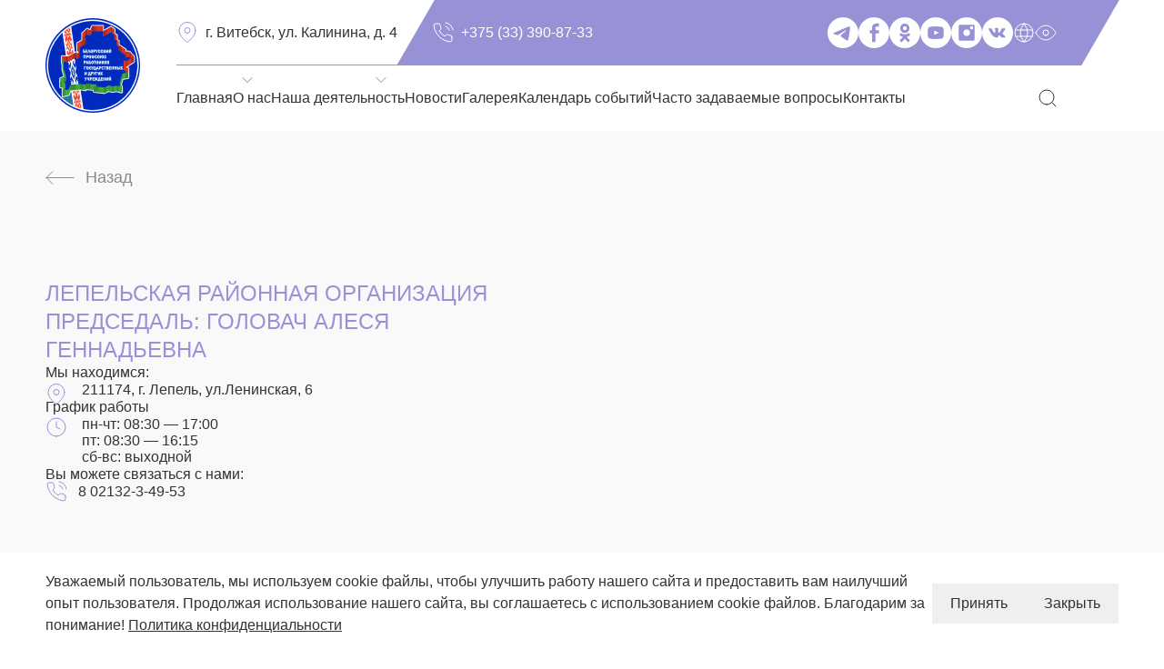

--- FILE ---
content_type: text/html; charset=UTF-8
request_url: https://vprofgos.by/structure/lepelskoe-rajonnoe-obedinenie-profsoyuzov/
body_size: 17234
content:
<!DOCTYPE html>
<html >

<head>
    <meta charset=UTF-8>
    <meta http-equiv="X-UA-Compatible" content="IE=edge">
    <meta name="viewport" content="width=device-width, initial-scale=1.0">
    <meta name="format-detection" content="telephone=no">
    <meta name='robots' content='index, follow, max-image-preview:large, max-snippet:-1, max-video-preview:-1' />

	<!-- This site is optimized with the Yoast SEO plugin v26.7 - https://yoast.com/wordpress/plugins/seo/ -->
	<title>Лепельская районная организация ПРЕДСЕДАЛЬ: Головач Алеся Геннадьевна - ВИТЕБСКАЯ ОБЛАСТНАЯ ОРГАНИЗАЦИЯ</title>
	<link rel="canonical" href="https://vprofgos.by/structure/lepelskoe-rajonnoe-obedinenie-profsoyuzov/" />
	<meta property="og:locale" content="ru_RU" />
	<meta property="og:type" content="article" />
	<meta property="og:title" content="Лепельская районная организация ПРЕДСЕДАЛЬ: Головач Алеся Геннадьевна - ВИТЕБСКАЯ ОБЛАСТНАЯ ОРГАНИЗАЦИЯ" />
	<meta property="og:url" content="https://vprofgos.by/structure/lepelskoe-rajonnoe-obedinenie-profsoyuzov/" />
	<meta property="og:site_name" content="ВИТЕБСКАЯ ОБЛАСТНАЯ ОРГАНИЗАЦИЯ" />
	<meta property="article:publisher" content="https://www.facebook.com/people/%d0%9f%d1%80%d0%be%d1%84%d1%81%d0%be%d1%8e%d0%b7-%d0%93%d0%be%d1%81%d1%83%d1%87%d1%80%d0%b5%d0%b6%d0%b4%d0%b5%d0%bd%d0%b8%d0%b9-%d0%92%d0%b8%d1%82%d0%b5%d0%b1%d1%81%d0%ba" />
	<meta property="article:modified_time" content="2026-01-29T06:54:19+00:00" />
	<meta name="twitter:card" content="summary_large_image" />
	<script type="application/ld+json" class="yoast-schema-graph">{"@context":"https://schema.org","@graph":[{"@type":"WebPage","@id":"https://vprofgos.by/structure/lepelskoe-rajonnoe-obedinenie-profsoyuzov/","url":"https://vprofgos.by/structure/lepelskoe-rajonnoe-obedinenie-profsoyuzov/","name":"Лепельская районная организация ПРЕДСЕДАЛЬ: Головач Алеся Геннадьевна - ВИТЕБСКАЯ ОБЛАСТНАЯ ОРГАНИЗАЦИЯ","isPartOf":{"@id":"https://vprofgos.by/#website"},"datePublished":"2023-09-14T08:17:22+00:00","dateModified":"2026-01-29T06:54:19+00:00","breadcrumb":{"@id":"https://vprofgos.by/structure/lepelskoe-rajonnoe-obedinenie-profsoyuzov/#breadcrumb"},"inLanguage":"ru-RU","potentialAction":[{"@type":"ReadAction","target":["https://vprofgos.by/structure/lepelskoe-rajonnoe-obedinenie-profsoyuzov/"]}]},{"@type":"BreadcrumbList","@id":"https://vprofgos.by/structure/lepelskoe-rajonnoe-obedinenie-profsoyuzov/#breadcrumb","itemListElement":[{"@type":"ListItem","position":1,"name":"Главная страница","item":"https://vprofgos.by/"},{"@type":"ListItem","position":2,"name":"Лепельская районная организация ПРЕДСЕДАЛЬ: Головач Алеся Геннадьевна"}]},{"@type":"WebSite","@id":"https://vprofgos.by/#website","url":"https://vprofgos.by/","name":"Витебская областная организация","description":"Профсоюз работников госучреждений","potentialAction":[{"@type":"SearchAction","target":{"@type":"EntryPoint","urlTemplate":"https://vprofgos.by/?s={search_term_string}"},"query-input":{"@type":"PropertyValueSpecification","valueRequired":true,"valueName":"search_term_string"}}],"inLanguage":"ru-RU"}]}</script>
	<!-- / Yoast SEO plugin. -->


<link rel='dns-prefetch' href='//fonts.cdnfonts.com' />
<link rel="alternate" title="oEmbed (JSON)" type="application/json+oembed" href="https://vprofgos.by/wp-json/oembed/1.0/embed?url=https%3A%2F%2Fvprofgos.by%2Fstructure%2Flepelskoe-rajonnoe-obedinenie-profsoyuzov%2F" />
<link rel="alternate" title="oEmbed (XML)" type="text/xml+oembed" href="https://vprofgos.by/wp-json/oembed/1.0/embed?url=https%3A%2F%2Fvprofgos.by%2Fstructure%2Flepelskoe-rajonnoe-obedinenie-profsoyuzov%2F&#038;format=xml" />
<style id='wp-img-auto-sizes-contain-inline-css' type='text/css'>
img:is([sizes=auto i],[sizes^="auto," i]){contain-intrinsic-size:3000px 1500px}
/*# sourceURL=wp-img-auto-sizes-contain-inline-css */
</style>
<link rel='stylesheet' id='ts-poll-block-css' href='https://vprofgos.by/wp-content/plugins/poll-wp/admin/css/block.css?ver=6.9' type='text/css' media='all' />
<style id='wp-emoji-styles-inline-css' type='text/css'>

	img.wp-smiley, img.emoji {
		display: inline !important;
		border: none !important;
		box-shadow: none !important;
		height: 1em !important;
		width: 1em !important;
		margin: 0 0.07em !important;
		vertical-align: -0.1em !important;
		background: none !important;
		padding: 0 !important;
	}
/*# sourceURL=wp-emoji-styles-inline-css */
</style>
<style id='wp-block-library-inline-css' type='text/css'>
:root{--wp-block-synced-color:#7a00df;--wp-block-synced-color--rgb:122,0,223;--wp-bound-block-color:var(--wp-block-synced-color);--wp-editor-canvas-background:#ddd;--wp-admin-theme-color:#007cba;--wp-admin-theme-color--rgb:0,124,186;--wp-admin-theme-color-darker-10:#006ba1;--wp-admin-theme-color-darker-10--rgb:0,107,160.5;--wp-admin-theme-color-darker-20:#005a87;--wp-admin-theme-color-darker-20--rgb:0,90,135;--wp-admin-border-width-focus:2px}@media (min-resolution:192dpi){:root{--wp-admin-border-width-focus:1.5px}}.wp-element-button{cursor:pointer}:root .has-very-light-gray-background-color{background-color:#eee}:root .has-very-dark-gray-background-color{background-color:#313131}:root .has-very-light-gray-color{color:#eee}:root .has-very-dark-gray-color{color:#313131}:root .has-vivid-green-cyan-to-vivid-cyan-blue-gradient-background{background:linear-gradient(135deg,#00d084,#0693e3)}:root .has-purple-crush-gradient-background{background:linear-gradient(135deg,#34e2e4,#4721fb 50%,#ab1dfe)}:root .has-hazy-dawn-gradient-background{background:linear-gradient(135deg,#faaca8,#dad0ec)}:root .has-subdued-olive-gradient-background{background:linear-gradient(135deg,#fafae1,#67a671)}:root .has-atomic-cream-gradient-background{background:linear-gradient(135deg,#fdd79a,#004a59)}:root .has-nightshade-gradient-background{background:linear-gradient(135deg,#330968,#31cdcf)}:root .has-midnight-gradient-background{background:linear-gradient(135deg,#020381,#2874fc)}:root{--wp--preset--font-size--normal:16px;--wp--preset--font-size--huge:42px}.has-regular-font-size{font-size:1em}.has-larger-font-size{font-size:2.625em}.has-normal-font-size{font-size:var(--wp--preset--font-size--normal)}.has-huge-font-size{font-size:var(--wp--preset--font-size--huge)}.has-text-align-center{text-align:center}.has-text-align-left{text-align:left}.has-text-align-right{text-align:right}.has-fit-text{white-space:nowrap!important}#end-resizable-editor-section{display:none}.aligncenter{clear:both}.items-justified-left{justify-content:flex-start}.items-justified-center{justify-content:center}.items-justified-right{justify-content:flex-end}.items-justified-space-between{justify-content:space-between}.screen-reader-text{border:0;clip-path:inset(50%);height:1px;margin:-1px;overflow:hidden;padding:0;position:absolute;width:1px;word-wrap:normal!important}.screen-reader-text:focus{background-color:#ddd;clip-path:none;color:#444;display:block;font-size:1em;height:auto;left:5px;line-height:normal;padding:15px 23px 14px;text-decoration:none;top:5px;width:auto;z-index:100000}html :where(.has-border-color){border-style:solid}html :where([style*=border-top-color]){border-top-style:solid}html :where([style*=border-right-color]){border-right-style:solid}html :where([style*=border-bottom-color]){border-bottom-style:solid}html :where([style*=border-left-color]){border-left-style:solid}html :where([style*=border-width]){border-style:solid}html :where([style*=border-top-width]){border-top-style:solid}html :where([style*=border-right-width]){border-right-style:solid}html :where([style*=border-bottom-width]){border-bottom-style:solid}html :where([style*=border-left-width]){border-left-style:solid}html :where(img[class*=wp-image-]){height:auto;max-width:100%}:where(figure){margin:0 0 1em}html :where(.is-position-sticky){--wp-admin--admin-bar--position-offset:var(--wp-admin--admin-bar--height,0px)}@media screen and (max-width:600px){html :where(.is-position-sticky){--wp-admin--admin-bar--position-offset:0px}}

/*# sourceURL=wp-block-library-inline-css */
</style><style id='global-styles-inline-css' type='text/css'>
:root{--wp--preset--aspect-ratio--square: 1;--wp--preset--aspect-ratio--4-3: 4/3;--wp--preset--aspect-ratio--3-4: 3/4;--wp--preset--aspect-ratio--3-2: 3/2;--wp--preset--aspect-ratio--2-3: 2/3;--wp--preset--aspect-ratio--16-9: 16/9;--wp--preset--aspect-ratio--9-16: 9/16;--wp--preset--color--black: #000000;--wp--preset--color--cyan-bluish-gray: #abb8c3;--wp--preset--color--white: #ffffff;--wp--preset--color--pale-pink: #f78da7;--wp--preset--color--vivid-red: #cf2e2e;--wp--preset--color--luminous-vivid-orange: #ff6900;--wp--preset--color--luminous-vivid-amber: #fcb900;--wp--preset--color--light-green-cyan: #7bdcb5;--wp--preset--color--vivid-green-cyan: #00d084;--wp--preset--color--pale-cyan-blue: #8ed1fc;--wp--preset--color--vivid-cyan-blue: #0693e3;--wp--preset--color--vivid-purple: #9b51e0;--wp--preset--gradient--vivid-cyan-blue-to-vivid-purple: linear-gradient(135deg,rgb(6,147,227) 0%,rgb(155,81,224) 100%);--wp--preset--gradient--light-green-cyan-to-vivid-green-cyan: linear-gradient(135deg,rgb(122,220,180) 0%,rgb(0,208,130) 100%);--wp--preset--gradient--luminous-vivid-amber-to-luminous-vivid-orange: linear-gradient(135deg,rgb(252,185,0) 0%,rgb(255,105,0) 100%);--wp--preset--gradient--luminous-vivid-orange-to-vivid-red: linear-gradient(135deg,rgb(255,105,0) 0%,rgb(207,46,46) 100%);--wp--preset--gradient--very-light-gray-to-cyan-bluish-gray: linear-gradient(135deg,rgb(238,238,238) 0%,rgb(169,184,195) 100%);--wp--preset--gradient--cool-to-warm-spectrum: linear-gradient(135deg,rgb(74,234,220) 0%,rgb(151,120,209) 20%,rgb(207,42,186) 40%,rgb(238,44,130) 60%,rgb(251,105,98) 80%,rgb(254,248,76) 100%);--wp--preset--gradient--blush-light-purple: linear-gradient(135deg,rgb(255,206,236) 0%,rgb(152,150,240) 100%);--wp--preset--gradient--blush-bordeaux: linear-gradient(135deg,rgb(254,205,165) 0%,rgb(254,45,45) 50%,rgb(107,0,62) 100%);--wp--preset--gradient--luminous-dusk: linear-gradient(135deg,rgb(255,203,112) 0%,rgb(199,81,192) 50%,rgb(65,88,208) 100%);--wp--preset--gradient--pale-ocean: linear-gradient(135deg,rgb(255,245,203) 0%,rgb(182,227,212) 50%,rgb(51,167,181) 100%);--wp--preset--gradient--electric-grass: linear-gradient(135deg,rgb(202,248,128) 0%,rgb(113,206,126) 100%);--wp--preset--gradient--midnight: linear-gradient(135deg,rgb(2,3,129) 0%,rgb(40,116,252) 100%);--wp--preset--font-size--small: 13px;--wp--preset--font-size--medium: 20px;--wp--preset--font-size--large: 36px;--wp--preset--font-size--x-large: 42px;--wp--preset--spacing--20: 0.44rem;--wp--preset--spacing--30: 0.67rem;--wp--preset--spacing--40: 1rem;--wp--preset--spacing--50: 1.5rem;--wp--preset--spacing--60: 2.25rem;--wp--preset--spacing--70: 3.38rem;--wp--preset--spacing--80: 5.06rem;--wp--preset--shadow--natural: 6px 6px 9px rgba(0, 0, 0, 0.2);--wp--preset--shadow--deep: 12px 12px 50px rgba(0, 0, 0, 0.4);--wp--preset--shadow--sharp: 6px 6px 0px rgba(0, 0, 0, 0.2);--wp--preset--shadow--outlined: 6px 6px 0px -3px rgb(255, 255, 255), 6px 6px rgb(0, 0, 0);--wp--preset--shadow--crisp: 6px 6px 0px rgb(0, 0, 0);}:where(.is-layout-flex){gap: 0.5em;}:where(.is-layout-grid){gap: 0.5em;}body .is-layout-flex{display: flex;}.is-layout-flex{flex-wrap: wrap;align-items: center;}.is-layout-flex > :is(*, div){margin: 0;}body .is-layout-grid{display: grid;}.is-layout-grid > :is(*, div){margin: 0;}:where(.wp-block-columns.is-layout-flex){gap: 2em;}:where(.wp-block-columns.is-layout-grid){gap: 2em;}:where(.wp-block-post-template.is-layout-flex){gap: 1.25em;}:where(.wp-block-post-template.is-layout-grid){gap: 1.25em;}.has-black-color{color: var(--wp--preset--color--black) !important;}.has-cyan-bluish-gray-color{color: var(--wp--preset--color--cyan-bluish-gray) !important;}.has-white-color{color: var(--wp--preset--color--white) !important;}.has-pale-pink-color{color: var(--wp--preset--color--pale-pink) !important;}.has-vivid-red-color{color: var(--wp--preset--color--vivid-red) !important;}.has-luminous-vivid-orange-color{color: var(--wp--preset--color--luminous-vivid-orange) !important;}.has-luminous-vivid-amber-color{color: var(--wp--preset--color--luminous-vivid-amber) !important;}.has-light-green-cyan-color{color: var(--wp--preset--color--light-green-cyan) !important;}.has-vivid-green-cyan-color{color: var(--wp--preset--color--vivid-green-cyan) !important;}.has-pale-cyan-blue-color{color: var(--wp--preset--color--pale-cyan-blue) !important;}.has-vivid-cyan-blue-color{color: var(--wp--preset--color--vivid-cyan-blue) !important;}.has-vivid-purple-color{color: var(--wp--preset--color--vivid-purple) !important;}.has-black-background-color{background-color: var(--wp--preset--color--black) !important;}.has-cyan-bluish-gray-background-color{background-color: var(--wp--preset--color--cyan-bluish-gray) !important;}.has-white-background-color{background-color: var(--wp--preset--color--white) !important;}.has-pale-pink-background-color{background-color: var(--wp--preset--color--pale-pink) !important;}.has-vivid-red-background-color{background-color: var(--wp--preset--color--vivid-red) !important;}.has-luminous-vivid-orange-background-color{background-color: var(--wp--preset--color--luminous-vivid-orange) !important;}.has-luminous-vivid-amber-background-color{background-color: var(--wp--preset--color--luminous-vivid-amber) !important;}.has-light-green-cyan-background-color{background-color: var(--wp--preset--color--light-green-cyan) !important;}.has-vivid-green-cyan-background-color{background-color: var(--wp--preset--color--vivid-green-cyan) !important;}.has-pale-cyan-blue-background-color{background-color: var(--wp--preset--color--pale-cyan-blue) !important;}.has-vivid-cyan-blue-background-color{background-color: var(--wp--preset--color--vivid-cyan-blue) !important;}.has-vivid-purple-background-color{background-color: var(--wp--preset--color--vivid-purple) !important;}.has-black-border-color{border-color: var(--wp--preset--color--black) !important;}.has-cyan-bluish-gray-border-color{border-color: var(--wp--preset--color--cyan-bluish-gray) !important;}.has-white-border-color{border-color: var(--wp--preset--color--white) !important;}.has-pale-pink-border-color{border-color: var(--wp--preset--color--pale-pink) !important;}.has-vivid-red-border-color{border-color: var(--wp--preset--color--vivid-red) !important;}.has-luminous-vivid-orange-border-color{border-color: var(--wp--preset--color--luminous-vivid-orange) !important;}.has-luminous-vivid-amber-border-color{border-color: var(--wp--preset--color--luminous-vivid-amber) !important;}.has-light-green-cyan-border-color{border-color: var(--wp--preset--color--light-green-cyan) !important;}.has-vivid-green-cyan-border-color{border-color: var(--wp--preset--color--vivid-green-cyan) !important;}.has-pale-cyan-blue-border-color{border-color: var(--wp--preset--color--pale-cyan-blue) !important;}.has-vivid-cyan-blue-border-color{border-color: var(--wp--preset--color--vivid-cyan-blue) !important;}.has-vivid-purple-border-color{border-color: var(--wp--preset--color--vivid-purple) !important;}.has-vivid-cyan-blue-to-vivid-purple-gradient-background{background: var(--wp--preset--gradient--vivid-cyan-blue-to-vivid-purple) !important;}.has-light-green-cyan-to-vivid-green-cyan-gradient-background{background: var(--wp--preset--gradient--light-green-cyan-to-vivid-green-cyan) !important;}.has-luminous-vivid-amber-to-luminous-vivid-orange-gradient-background{background: var(--wp--preset--gradient--luminous-vivid-amber-to-luminous-vivid-orange) !important;}.has-luminous-vivid-orange-to-vivid-red-gradient-background{background: var(--wp--preset--gradient--luminous-vivid-orange-to-vivid-red) !important;}.has-very-light-gray-to-cyan-bluish-gray-gradient-background{background: var(--wp--preset--gradient--very-light-gray-to-cyan-bluish-gray) !important;}.has-cool-to-warm-spectrum-gradient-background{background: var(--wp--preset--gradient--cool-to-warm-spectrum) !important;}.has-blush-light-purple-gradient-background{background: var(--wp--preset--gradient--blush-light-purple) !important;}.has-blush-bordeaux-gradient-background{background: var(--wp--preset--gradient--blush-bordeaux) !important;}.has-luminous-dusk-gradient-background{background: var(--wp--preset--gradient--luminous-dusk) !important;}.has-pale-ocean-gradient-background{background: var(--wp--preset--gradient--pale-ocean) !important;}.has-electric-grass-gradient-background{background: var(--wp--preset--gradient--electric-grass) !important;}.has-midnight-gradient-background{background: var(--wp--preset--gradient--midnight) !important;}.has-small-font-size{font-size: var(--wp--preset--font-size--small) !important;}.has-medium-font-size{font-size: var(--wp--preset--font-size--medium) !important;}.has-large-font-size{font-size: var(--wp--preset--font-size--large) !important;}.has-x-large-font-size{font-size: var(--wp--preset--font-size--x-large) !important;}
/*# sourceURL=global-styles-inline-css */
</style>

<style id='classic-theme-styles-inline-css' type='text/css'>
/*! This file is auto-generated */
.wp-block-button__link{color:#fff;background-color:#32373c;border-radius:9999px;box-shadow:none;text-decoration:none;padding:calc(.667em + 2px) calc(1.333em + 2px);font-size:1.125em}.wp-block-file__button{background:#32373c;color:#fff;text-decoration:none}
/*# sourceURL=/wp-includes/css/classic-themes.min.css */
</style>
<link rel='stylesheet' id='contact-form-7-css' href='https://vprofgos.by/wp-content/plugins/contact-form-7/includes/css/styles.css?ver=6.1.4' type='text/css' media='all' />
<link rel='stylesheet' id='cookie-notice-front-css' href='https://vprofgos.by/wp-content/plugins/cookie-notice/css/front.min.css?ver=2.5.11' type='text/css' media='all' />
<link rel='stylesheet' id='ts-poll-public-css' href='https://vprofgos.by/wp-content/plugins/poll-wp/public/css/ts_poll-public.css?ver=2.5.3' type='text/css' media='all' />
<link rel='stylesheet' id='ts-poll-fonts-css' href='https://vprofgos.by/wp-content/plugins/poll-wp/fonts/ts_poll-fonts.css?ver=2.5.3' type='text/css' media='all' />
<link rel='stylesheet' id='inter-css' href='https://fonts.cdnfonts.com/css/inter?ver=6.9' type='text/css' media='all' />
<link rel='stylesheet' id='tenor-sans-css' href='https://fonts.cdnfonts.com/css/tenor-sans?ver=6.9' type='text/css' media='all' />
<link rel='stylesheet' id='style-css' href='https://vprofgos.by/wp-content/themes/profsojuzy/assets/css/style.css?ver=1.0.89' type='text/css' media='all' />
<link rel='stylesheet' id='swiper-css' href='https://vprofgos.by/wp-content/themes/profsojuzy/assets/css/swiper-bundle.min.css?ver=6.9' type='text/css' media='all' />
<link rel='stylesheet' id='heateor_sss_frontend_css-css' href='https://vprofgos.by/wp-content/plugins/sassy-social-share/public/css/sassy-social-share-public.css?ver=3.3.79' type='text/css' media='all' />
<style id='heateor_sss_frontend_css-inline-css' type='text/css'>
.heateor_sss_button_instagram span.heateor_sss_svg,a.heateor_sss_instagram span.heateor_sss_svg{background:radial-gradient(circle at 30% 107%,#fdf497 0,#fdf497 5%,#fd5949 45%,#d6249f 60%,#285aeb 90%)}.heateor_sss_horizontal_sharing .heateor_sss_svg,.heateor_sss_standard_follow_icons_container .heateor_sss_svg{color:#fff;border-width:0px;border-style:solid;border-color:transparent}.heateor_sss_horizontal_sharing .heateorSssTCBackground{color:#666}.heateor_sss_horizontal_sharing span.heateor_sss_svg:hover,.heateor_sss_standard_follow_icons_container span.heateor_sss_svg:hover{border-color:transparent;}.heateor_sss_vertical_sharing span.heateor_sss_svg,.heateor_sss_floating_follow_icons_container span.heateor_sss_svg{color:#fff;border-width:0px;border-style:solid;border-color:transparent;}.heateor_sss_vertical_sharing .heateorSssTCBackground{color:#666;}.heateor_sss_vertical_sharing span.heateor_sss_svg:hover,.heateor_sss_floating_follow_icons_container span.heateor_sss_svg:hover{border-color:transparent;}@media screen and (max-width:783px) {.heateor_sss_vertical_sharing{display:none!important}}
/*# sourceURL=heateor_sss_frontend_css-inline-css */
</style>
<link rel='stylesheet' id='bvi-styles-css' href='https://vprofgos.by/wp-content/plugins/button-visually-impaired/assets/css/bvi.min.css?ver=2.3.0' type='text/css' media='all' />
<style id='bvi-styles-inline-css' type='text/css'>

			.bvi-widget,
			.bvi-shortcode a,
			.bvi-widget a, 
			.bvi-shortcode {
				color: #ffffff;
				background-color: #e53935;
			}
			.bvi-widget .bvi-svg-eye,
			.bvi-shortcode .bvi-svg-eye {
			    display: inline-block;
                overflow: visible;
                width: 1.125em;
                height: 1em;
                font-size: 2em;
                vertical-align: middle;
			}
			.bvi-widget,
			.bvi-shortcode {
			    -webkit-transition: background-color .2s ease-out;
			    transition: background-color .2s ease-out;
			    cursor: pointer;
			    border-radius: 2px;
			    display: inline-block;
			    padding: 5px 10px;
			    vertical-align: middle;
			    text-decoration: none;
			}
/*# sourceURL=bvi-styles-inline-css */
</style>
<script type="text/javascript" id="cookie-notice-front-js-before">
/* <![CDATA[ */
var cnArgs = {"ajaxUrl":"https:\/\/vprofgos.by\/wp-admin\/admin-ajax.php","nonce":"747b4c5bb9","hideEffect":"fade","position":"bottom","onScroll":false,"onScrollOffset":100,"onClick":false,"cookieName":"cookie_notice_accepted","cookieTime":2592000,"cookieTimeRejected":2592000,"globalCookie":false,"redirection":false,"cache":false,"revokeCookies":false,"revokeCookiesOpt":"automatic"};

//# sourceURL=cookie-notice-front-js-before
/* ]]> */
</script>
<script type="text/javascript" src="https://vprofgos.by/wp-content/plugins/cookie-notice/js/front.min.js?ver=2.5.11" id="cookie-notice-front-js"></script>
<script type="text/javascript" src="https://vprofgos.by/wp-content/plugins/poll-wp/public/js/vue.js?ver=2.5.3" id="ts-poll-vue-js"></script>
<script type="text/javascript" src="https://vprofgos.by/wp-includes/js/jquery/jquery.min.js?ver=3.7.1" id="jquery-core-js"></script>
<script type="text/javascript" src="https://vprofgos.by/wp-includes/js/jquery/jquery-migrate.min.js?ver=3.4.1" id="jquery-migrate-js"></script>
<script type="text/javascript" id="ts-poll-public-js-extra">
/* <![CDATA[ */
var tsPollData = {"root_url":"https://vprofgos.by/wp-json/","nonce":"803761dee9"};
//# sourceURL=ts-poll-public-js-extra
/* ]]> */
</script>
<script type="text/javascript" src="https://vprofgos.by/wp-content/plugins/poll-wp/public/js/ts_poll-public.js?ver=2.5.3" id="ts-poll-public-js"></script>
<link rel="https://api.w.org/" href="https://vprofgos.by/wp-json/" /><link rel="EditURI" type="application/rsd+xml" title="RSD" href="https://vprofgos.by/xmlrpc.php?rsd" />
<meta name="generator" content="WordPress 6.9" />
<link rel='shortlink' href='https://vprofgos.by/?p=215' />

    <style type="text/css">
        .wpcf7-submit {}

        .wpcf7-response-output {
            border: none !important;
            padding: 0px !important;
            padding-top: 30px !important;
            margin: 0px !important;
        }

        .wpcf7-form-control-wrap textarea::placeholder {
            display: block;
            color: inherit;
        }
        .news-article__text p{
            text-align: justify;
        }

        .news-article__text p iframe{
            width: 100%;
            height: 500px;
        }
        
        .wpcf7-response-output {
            display: none;
        }

        .wpcf7-not-valid{
            border-bottom-color: #EA4C37 !important;
        }

        .wpcf7-not-valid-tip{
            color: #EA4C37 !important;
            position: absolute !important;
            padding-top: 8px !important;
        }

        .bvi-active .header-main {
            display: none;
        }

        .bvi-active .flowers1920{
            display: none;
        }
        .bvi-active .flowers1440{
            display: none;
        }

        .bvi-active .flowers1280{
            display: none;
        }
        .bvi-active .flowers768{
            display: none;
        }
        .bvi-active .flowers360{
            display: none;
        }
        .bvi-active .event-body:nth-child(even) .event-body__date {
            bottom: unset;
        }

        .bvi-active .event-body:nth-child(even) .event-body__name {
            top: unset;
        }

        .bvi-active .event-body__line::before{
            background-color: #333333;
        }

        .bvi-active .map{
           display: none;
        }
        .bvi-active .documents-skew::before{
            background-color: #333333;
        }
        .bvi-active .review-form-area__button button::after {
            background-color: #333333;
        }

        .bvi-active .team{
           display: none;
        }

        .bvi-active .card__skew-area::before{
             background-color: #fff;
             border: 3px solid #fff;
        }
        
        .bvi-active .card{
            border: 2px solid #333333;
        }


        .bvi-active #join-union .document__area{
            background-color: #333333 !important;
        }
        .bvi-active  .document__link::after{
            filter: brightness(3);
        }

        .heateor_sss_sharing_container{
            padding-top: 20px;
        }
        
        .news-article__time-reading{
            padding-top: 12px;
        }

        .rt-reading-time{
            font-size: 14px;
        }

		.contact-us__form.hide{
			display: none;
		}
		
    </style>
</head>

<body>
    <header class="header">
        <div class="container container_mobile-full">
            <div class="header__wrap">
                <div class="header__logo">
                    <a href="https://vprofgos.by">
                        <img src="https://vprofgos.by/wp-content/themes/profsojuzy/assets/images/logo.png" alt="Logo" />
                    </a>
                </div>
                <div class="header__body">
                    <div class="header__top">
                        <div class="header-top-phone">
                            <div class="header-top-phone__logo">
                                <a href="https://vprofgos.by">
                                    <img src="https://vprofgos.by/wp-content/themes/profsojuzy/assets/images/logo.png"
                                        alt="Logo" />
                                </a>
                            </div>
                            <div class="header-top-phone__contact-info">
                                <div class="header__address header__address_top-phone">
                                    <address>
                                        г. Витебск, ул. Калинина, д. 4                                     </address>
                                </div>
                                <div class="header__phone header__phone_top-phone">
                                    <a href="tel:+375 (33) 390-87-33">+375 (33) 390-87-33</a>
                                </div>
                            </div>
                        </div>
                        <div class="header__address">
                            <address>
                                г. Витебск, ул. Калинина, д. 4                             </address>
                        </div>
                        <div class="header__skew-area">
                            <div class="header__phone">
                                <a href="tel:+375 (33) 390-87-33">+375 (33) 390-87-33</a>
                            </div>
                            <div class="header__left-menu">
                                <ul class="social-media">
                                                                                <li class=" telegram">
                                                <a href="https://t.me/vitgosprof"></a>
                                            </li>
                                                                                        <li class=" facebook">
                                                <a href="https://www.facebook.com/profile.php?id=100051833325819"></a>
                                            </li>
                                                                                        <li class=" ok">
                                                <a href="https://ok.ru/profile/592855469118"></a>
                                            </li>
                                                                                        <li class=" youtube">
                                                <a href="https://www.youtube.com/@vitprofgos"></a>
                                            </li>
                                                                                        <li class=" instagram">
                                                <a href="https://www.instagram.com/vitprofgos/?hl=ru"></a>
                                            </li>
                                                                                        <li class=" vk">
                                                <a href="https://vk.com/okgos"></a>
                                            </li>
                                                                            </ul>
                                <div class="header-lang-eye-menu">
                                    <div class="header-lang">
                                        <a class="header-lang__logo" href="#"></a>
                                        <ul class="header-lang__submenu">
                                            <a href="#" data-gt-lang="be" class="notranslate">Бел</a>                                            <a href="#" data-gt-lang="ru" class="gt-current-lang notranslate">Рус</a>                                        </ul>
                                    </div>
                                    <div class="header__poor-eyesight">
                                        <a href="#" class="bvi-open" aria-label="Версия для слабовидящих"></a>
                                    </div>
                                </div>
                            </div>
                        </div>
                    </div>
                    <div class="header__bottom">
                        <div class="header__bottom-info">
                            <div class="header__address header__address_bottom">
                                <address>
                                    г. Витебск, ул. Калинина, д. 4                                 </address>
                            </div>
                            <div class="header__phone header__phone_bottom">
                                <a href="tel:+375 (33) 390-87-33">+375 (33) 390-87-33</a>
                            </div>
                        </div>
                        <ul id="menu-glavnoe-menyu-v-hedere" class="header__menu"><li id="menu-item-36" class="menu-item menu-item-type-post_type menu-item-object-page menu-item-home menu-item-36"><a href="https://vprofgos.by/">Главная</a></li>
<li id="menu-item-124" class="menu-item menu-item-type-custom menu-item-object-custom menu-item-has-children menu-item-124"><a href="#">О нас</a>
<ul class="sub-menu">
	<li id="menu-item-41" class="menu-item menu-item-type-post_type menu-item-object-page menu-item-41"><a href="https://vprofgos.by/management/">Руководство</a></li>
	<li id="menu-item-42" class="menu-item menu-item-type-post_type menu-item-object-page menu-item-42"><a href="https://vprofgos.by/structure/">Структура</a></li>
	<li id="menu-item-43" class="menu-item menu-item-type-post_type menu-item-object-page menu-item-43"><a href="https://vprofgos.by/our-team/">Наша команда</a></li>
	<li id="menu-item-44" class="menu-item menu-item-type-post_type menu-item-object-page menu-item-44"><a href="https://vprofgos.by/our-partners/">Информационные ресурсы и партнеры</a></li>
	<li id="menu-item-809" class="menu-item menu-item-type-post_type menu-item-object-page menu-item-809"><a href="https://vprofgos.by/zashhita-personalnyh-dannyh/">Защита персональных данных</a></li>
	<li id="menu-item-810" class="menu-item menu-item-type-post_type menu-item-object-page menu-item-810"><a href="https://vprofgos.by/informaczionnaya-bezopasnost/">Информационная безопасность</a></li>
	<li id="menu-item-46" class="menu-item menu-item-type-post_type menu-item-object-page menu-item-46"><a href="https://vprofgos.by/history/">История</a></li>
</ul>
</li>
<li id="menu-item-125" class="menu-item menu-item-type-custom menu-item-object-custom menu-item-has-children menu-item-125"><a href="#">Наша деятельность</a>
<ul class="sub-menu">
	<li id="menu-item-67" class="menu-item menu-item-type-post_type menu-item-object-page menu-item-67"><a href="https://vprofgos.by/organizational-work/">Организационная работа</a></li>
	<li id="menu-item-68" class="menu-item menu-item-type-post_type menu-item-object-page menu-item-68"><a href="https://vprofgos.by/information-work/">Информационная работа</a></li>
	<li id="menu-item-69" class="menu-item menu-item-type-post_type menu-item-object-page menu-item-69"><a href="https://vprofgos.by/social-partnership/">Социальное партнерство</a></li>
	<li id="menu-item-70" class="menu-item menu-item-type-post_type menu-item-object-page menu-item-70"><a href="https://vprofgos.by/legal-protection/">Правовая защита</a></li>
	<li id="menu-item-811" class="menu-item menu-item-type-post_type menu-item-object-page menu-item-811"><a href="https://vprofgos.by/profsoyuznyj-pravovoj-priem/">Профсоюзный правовой прием</a></li>
	<li id="menu-item-71" class="menu-item menu-item-type-post_type menu-item-object-page menu-item-71"><a href="https://vprofgos.by/labor-protection/">Охрана труда</a></li>
	<li id="menu-item-72" class="menu-item menu-item-type-post_type menu-item-object-page menu-item-72"><a href="https://vprofgos.by/financial-activities/">Финансовая деятельность</a></li>
	<li id="menu-item-73" class="menu-item menu-item-type-post_type menu-item-object-page menu-item-73"><a href="https://vprofgos.by/youth-policy/">Молодежная политика</a></li>
	<li id="menu-item-45" class="menu-item menu-item-type-post_type menu-item-object-page menu-item-45"><a href="https://vprofgos.by/youth-council/">Молодежный совет</a></li>
	<li id="menu-item-74" class="menu-item menu-item-type-post_type menu-item-object-page menu-item-74"><a href="https://vprofgos.by/professional-activist-training/">Обучение профактива</a></li>
	<li id="menu-item-75" class="menu-item menu-item-type-post_type menu-item-object-page menu-item-75"><a href="https://vprofgos.by/recreation-and-recovery/">Санатории «Белпрофсоюзкурорт»</a></li>
	<li id="menu-item-76" class="menu-item menu-item-type-post_type menu-item-object-page menu-item-76"><a href="https://vprofgos.by/tourism/">Базы отдыха Федерации профсоюзов Беларуси</a></li>
	<li id="menu-item-4118" class="menu-item menu-item-type-post_type menu-item-object-page menu-item-4118"><a href="https://vprofgos.by/gostiniczy-fpb/">Гостиницы Федерации профсоюзов Беларуси</a></li>
	<li id="menu-item-6080" class="menu-item menu-item-type-post_type menu-item-object-page menu-item-6080"><a href="https://vprofgos.by/metodicheskie-materialy/">Методические материалы, печатная продукция</a></li>
</ul>
</li>
<li id="menu-item-37" class="menu-item menu-item-type-post_type menu-item-object-page menu-item-37"><a href="https://vprofgos.by/news/">Новости</a></li>
<li id="menu-item-516" class="menu-item menu-item-type-post_type menu-item-object-page menu-item-516"><a href="https://vprofgos.by/gallery/">Галерея</a></li>
<li id="menu-item-38" class="menu-item menu-item-type-post_type menu-item-object-page menu-item-38"><a href="https://vprofgos.by/events/">Календарь событий</a></li>
<li id="menu-item-20264" class="menu-item menu-item-type-post_type menu-item-object-page menu-item-20264"><a href="https://vprofgos.by/chasto-zadavaemye-voprosy/">Часто задаваемые вопросы</a></li>
<li id="menu-item-40" class="menu-item menu-item-type-post_type menu-item-object-page menu-item-40"><a href="https://vprofgos.by/contacts/">Контакты</a></li>
</ul>                        <div class="header__submenu">
                            <div class="header__poor-eyesight header__poor-eyesight_hidden">
                                <a href="#" class="bvi-open" aria-label="Версия для слабовидящих"></a>
                            </div>
                            <div class="header__search">
                                <a class="header__search-button" aria-label="Поиск по сайту"></a>
                                <div class="header__search-dropdown">
                                    <form class="search-form" role="search" method="get" action="https://vprofgos.by/" >
                                        <div class="search-form__input">
                                            <input type="text" name="s" placeholder="Поиск по сайту" minlength="3" />
                                            <input type="reset" value="" />
                                        </div>
                                        <button class="search-submit" type="submit">
                                            <span>Найти</span>
                                        </button>
                                    </form>
                                </div>
                            </div>
                            <div class="header__mobile-menu">
                                <a aria-label="Мобильное меню"></a>
                            </div>
                        </div>
                        <div class="mobile-menu__block">
                            <div class="mobile-menu__close">
                                <a href="" aria-label="Закрыть мобильное меню">&nbsp;</a>
                            </div>
                            <div class="mobile-menu__body">
                                <div class="mobile-menu__wrap">
                                    <div class="mobile-menu__logo">
                                        <a href="https://vprofgos.by" aria-label="Home page">
                                            <img src="https://vprofgos.by/wp-content/themes/profsojuzy/assets/images/logo.png"
                                                alt="Logo" />
                                        </a>
                                    </div>
                                    <div class="mobile-menu-row">
                                        <nav>
                                            <ul id="menu-glavnoe-menyu-v-hedere-1" class="header__menu-mobile"><li class="menu-item menu-item-type-post_type menu-item-object-page menu-item-home menu-item-36"><a href="https://vprofgos.by/">Главная</a></li>
<li class="menu-item menu-item-type-custom menu-item-object-custom menu-item-has-children menu-item-124"><a href="#">О нас</a>
<ul class="sub-menu">
	<li class="menu-item menu-item-type-post_type menu-item-object-page menu-item-41"><a href="https://vprofgos.by/management/">Руководство</a></li>
	<li class="menu-item menu-item-type-post_type menu-item-object-page menu-item-42"><a href="https://vprofgos.by/structure/">Структура</a></li>
	<li class="menu-item menu-item-type-post_type menu-item-object-page menu-item-43"><a href="https://vprofgos.by/our-team/">Наша команда</a></li>
	<li class="menu-item menu-item-type-post_type menu-item-object-page menu-item-44"><a href="https://vprofgos.by/our-partners/">Информационные ресурсы и партнеры</a></li>
	<li class="menu-item menu-item-type-post_type menu-item-object-page menu-item-809"><a href="https://vprofgos.by/zashhita-personalnyh-dannyh/">Защита персональных данных</a></li>
	<li class="menu-item menu-item-type-post_type menu-item-object-page menu-item-810"><a href="https://vprofgos.by/informaczionnaya-bezopasnost/">Информационная безопасность</a></li>
	<li class="menu-item menu-item-type-post_type menu-item-object-page menu-item-46"><a href="https://vprofgos.by/history/">История</a></li>
</ul>
</li>
<li class="menu-item menu-item-type-custom menu-item-object-custom menu-item-has-children menu-item-125"><a href="#">Наша деятельность</a>
<ul class="sub-menu">
	<li class="menu-item menu-item-type-post_type menu-item-object-page menu-item-67"><a href="https://vprofgos.by/organizational-work/">Организационная работа</a></li>
	<li class="menu-item menu-item-type-post_type menu-item-object-page menu-item-68"><a href="https://vprofgos.by/information-work/">Информационная работа</a></li>
	<li class="menu-item menu-item-type-post_type menu-item-object-page menu-item-69"><a href="https://vprofgos.by/social-partnership/">Социальное партнерство</a></li>
	<li class="menu-item menu-item-type-post_type menu-item-object-page menu-item-70"><a href="https://vprofgos.by/legal-protection/">Правовая защита</a></li>
	<li class="menu-item menu-item-type-post_type menu-item-object-page menu-item-811"><a href="https://vprofgos.by/profsoyuznyj-pravovoj-priem/">Профсоюзный правовой прием</a></li>
	<li class="menu-item menu-item-type-post_type menu-item-object-page menu-item-71"><a href="https://vprofgos.by/labor-protection/">Охрана труда</a></li>
	<li class="menu-item menu-item-type-post_type menu-item-object-page menu-item-72"><a href="https://vprofgos.by/financial-activities/">Финансовая деятельность</a></li>
	<li class="menu-item menu-item-type-post_type menu-item-object-page menu-item-73"><a href="https://vprofgos.by/youth-policy/">Молодежная политика</a></li>
	<li class="menu-item menu-item-type-post_type menu-item-object-page menu-item-45"><a href="https://vprofgos.by/youth-council/">Молодежный совет</a></li>
	<li class="menu-item menu-item-type-post_type menu-item-object-page menu-item-74"><a href="https://vprofgos.by/professional-activist-training/">Обучение профактива</a></li>
	<li class="menu-item menu-item-type-post_type menu-item-object-page menu-item-75"><a href="https://vprofgos.by/recreation-and-recovery/">Санатории «Белпрофсоюзкурорт»</a></li>
	<li class="menu-item menu-item-type-post_type menu-item-object-page menu-item-76"><a href="https://vprofgos.by/tourism/">Базы отдыха Федерации профсоюзов Беларуси</a></li>
	<li class="menu-item menu-item-type-post_type menu-item-object-page menu-item-4118"><a href="https://vprofgos.by/gostiniczy-fpb/">Гостиницы Федерации профсоюзов Беларуси</a></li>
	<li class="menu-item menu-item-type-post_type menu-item-object-page menu-item-6080"><a href="https://vprofgos.by/metodicheskie-materialy/">Методические материалы, печатная продукция</a></li>
</ul>
</li>
<li class="menu-item menu-item-type-post_type menu-item-object-page menu-item-37"><a href="https://vprofgos.by/news/">Новости</a></li>
<li class="menu-item menu-item-type-post_type menu-item-object-page menu-item-516"><a href="https://vprofgos.by/gallery/">Галерея</a></li>
<li class="menu-item menu-item-type-post_type menu-item-object-page menu-item-38"><a href="https://vprofgos.by/events/">Календарь событий</a></li>
<li class="menu-item menu-item-type-post_type menu-item-object-page menu-item-20264"><a href="https://vprofgos.by/chasto-zadavaemye-voprosy/">Часто задаваемые вопросы</a></li>
<li class="menu-item menu-item-type-post_type menu-item-object-page menu-item-40"><a href="https://vprofgos.by/contacts/">Контакты</a></li>
</ul>                                        </nav>
                                    </div>
                                    <div class="mobile-menu-contact-info">
                                        <div class="header__address header__address_bottom header__address_mobile-menu">
                                            <address>
                                                г. Витебск, ул. Калинина, д. 4                                             </address>
                                        </div>
                                            
                                        <div class="header__phone header__phone_bottom header__phone_mobile-menu">
                                            <a href="tel:+375 (33) 390-87-33">+375 (33) 390-87-33</a>
                                        </div>
                                    </div>
                                    <div class="social-media-purple-icons social-media-purple-icons_mobile-menu">
                                        <ul class="social-media">
                                                                                                <li class=" telegram">
                                                        <a href="https://t.me/vitgosprof"></a>
                                                    </li>
                                                                                                        <li class=" facebook">
                                                        <a href="https://www.facebook.com/profile.php?id=100051833325819"></a>
                                                    </li>
                                                                                                        <li class=" ok">
                                                        <a href="https://ok.ru/profile/592855469118"></a>
                                                    </li>
                                                                                                        <li class=" youtube">
                                                        <a href="https://www.youtube.com/@vitprofgos"></a>
                                                    </li>
                                                                                                        <li class=" instagram">
                                                        <a href="https://www.instagram.com/vitprofgos/?hl=ru"></a>
                                                    </li>
                                                                                                        <li class=" vk">
                                                        <a href="https://vk.com/okgos"></a>
                                                    </li>
                                                                                            </ul>
                                    </div>
                                    <div class="mobile-menu__lang">
                                        <ul>
                                            <a href="#" data-gt-lang="be" class="notranslate">Бел</a>                                            <a href="#" data-gt-lang="ru" class="gt-current-lang notranslate">Рус</a>                                        </ul>
                                    </div>
                                    </div>
                            </div>
                        </div>
                    </div>
                </div>
            </div>
        </div>
    </header>
<section class="organization">
	<div class="container">
		<div class="organization__back-button">
			<div class="back-button">
				<a href="https://vprofgos.by/structure/">Назад</a>
			</div>
		</div>
		<div class="organization__wrap">
			<div class="organization__info">
				<div class="organization__title">
					<h1>Лепельская районная организация ПРЕДСЕДАЛЬ: Головач Алеся Геннадьевна</h1>
				</div>
				<div class="organization__location">
					<div class="location-item">
						<div class="location-item__label">
							<span>Мы находимся:</span>
						</div>
						<div class="location-item__address">
							<address>211174, г. Лепель, ул.Ленинская, 6  </address>
						</div>
					</div>
					
							<div class="location-item">
								<div class="location-item__label">
									<span>График работы</span>
								</div>
								<div class="contact-info__work-time contact-info__work-time_organization">
																				<span class="work-time-days work-time-days_black">
												пн-чт:												<span class="work-time work-time_black">
													08:30 — 17:00												</span>
											</span>
																					<span class="work-time-days work-time-days_black">
												пт:												<span class="work-time work-time_black">
													08:30 — 16:15												</span>
											</span>
																					<span class="work-time-days work-time-days_black">
												сб-вс:												<span class="work-time work-time_black">
													выходной												</span>
											</span>
																		</div>
							</div>

												<div class="location-item">
						<div class="location-item__label">
							<span>Вы можете связаться с нами:</span>
						</div>
						<div class="location-item__phone">
							<a href="8 02132-3-49-53">8 02132-3-49-53</a>
						</div>
					</div>
				</div>
			</div>
			<div class="organization__map">
				<iframe
					src="https://www.google.com/maps/embed?pb=!1m18!1m12!1m3!1d719.3912821378394!2d28.693761860852025!3d54.88746464916013!2m3!1f0!2f0!3f0!3m2!1i1024!2i768!4f13.1!3m3!1m2!1s0x46db2d0160764b3b%3A0xa65bfae1f092e147!2z0JvQtdC_0LXQu9GM0YHQutC40Lkg0YDQsNC50L7QvdC90YvQuSDQuNGB0L_QvtC70L3QuNGC0LXQu9GM0L3Ri9C5INC60L7QvNC40YLQtdGC!5e1!3m2!1sru!2sby!4v1695657270485!5m2!1sru!2sby"
					style="border: 0"
					allowfullscreen=""
					loading="lazy"
					referrerpolicy="no-referrer-when-downgrade"></iframe>
			</div>
		</div>
	</div>
</section>

<script type="speculationrules">
{"prefetch":[{"source":"document","where":{"and":[{"href_matches":"/*"},{"not":{"href_matches":["/wp-*.php","/wp-admin/*","/wp-content/uploads/*","/wp-content/*","/wp-content/plugins/*","/wp-content/themes/profsojuzy/*","/*\\?(.+)"]}},{"not":{"selector_matches":"a[rel~=\"nofollow\"]"}},{"not":{"selector_matches":".no-prefetch, .no-prefetch a"}}]},"eagerness":"conservative"}]}
</script>
<script type="text/javascript" src="https://vprofgos.by/wp-includes/js/dist/hooks.min.js?ver=dd5603f07f9220ed27f1" id="wp-hooks-js"></script>
<script type="text/javascript" src="https://vprofgos.by/wp-includes/js/dist/i18n.min.js?ver=c26c3dc7bed366793375" id="wp-i18n-js"></script>
<script type="text/javascript" id="wp-i18n-js-after">
/* <![CDATA[ */
wp.i18n.setLocaleData( { 'text direction\u0004ltr': [ 'ltr' ] } );
//# sourceURL=wp-i18n-js-after
/* ]]> */
</script>
<script type="text/javascript" src="https://vprofgos.by/wp-content/plugins/contact-form-7/includes/swv/js/index.js?ver=6.1.4" id="swv-js"></script>
<script type="text/javascript" id="contact-form-7-js-translations">
/* <![CDATA[ */
( function( domain, translations ) {
	var localeData = translations.locale_data[ domain ] || translations.locale_data.messages;
	localeData[""].domain = domain;
	wp.i18n.setLocaleData( localeData, domain );
} )( "contact-form-7", {"translation-revision-date":"2025-09-30 08:46:06+0000","generator":"GlotPress\/4.0.1","domain":"messages","locale_data":{"messages":{"":{"domain":"messages","plural-forms":"nplurals=3; plural=(n % 10 == 1 && n % 100 != 11) ? 0 : ((n % 10 >= 2 && n % 10 <= 4 && (n % 100 < 12 || n % 100 > 14)) ? 1 : 2);","lang":"ru"},"This contact form is placed in the wrong place.":["\u042d\u0442\u0430 \u043a\u043e\u043d\u0442\u0430\u043a\u0442\u043d\u0430\u044f \u0444\u043e\u0440\u043c\u0430 \u0440\u0430\u0437\u043c\u0435\u0449\u0435\u043d\u0430 \u0432 \u043d\u0435\u043f\u0440\u0430\u0432\u0438\u043b\u044c\u043d\u043e\u043c \u043c\u0435\u0441\u0442\u0435."],"Error:":["\u041e\u0448\u0438\u0431\u043a\u0430:"]}},"comment":{"reference":"includes\/js\/index.js"}} );
//# sourceURL=contact-form-7-js-translations
/* ]]> */
</script>
<script type="text/javascript" id="contact-form-7-js-before">
/* <![CDATA[ */
var wpcf7 = {
    "api": {
        "root": "https:\/\/vprofgos.by\/wp-json\/",
        "namespace": "contact-form-7\/v1"
    }
};
//# sourceURL=contact-form-7-js-before
/* ]]> */
</script>
<script type="text/javascript" src="https://vprofgos.by/wp-content/plugins/contact-form-7/includes/js/index.js?ver=6.1.4" id="contact-form-7-js"></script>
<script type="text/javascript" id="heateor_sss_sharing_js-js-before">
/* <![CDATA[ */
function heateorSssLoadEvent(e) {var t=window.onload;if (typeof window.onload!="function") {window.onload=e}else{window.onload=function() {t();e()}}};	var heateorSssSharingAjaxUrl = 'https://vprofgos.by/wp-admin/admin-ajax.php', heateorSssCloseIconPath = 'https://vprofgos.by/wp-content/plugins/sassy-social-share/public/../images/close.png', heateorSssPluginIconPath = 'https://vprofgos.by/wp-content/plugins/sassy-social-share/public/../images/logo.png', heateorSssHorizontalSharingCountEnable = 0, heateorSssVerticalSharingCountEnable = 0, heateorSssSharingOffset = -10; var heateorSssMobileStickySharingEnabled = 0;var heateorSssCopyLinkMessage = "Ссылка скопирована.";var heateorSssUrlCountFetched = [], heateorSssSharesText = 'Поделились', heateorSssShareText = 'Поделиться';function heateorSssPopup(e) {window.open(e,"popUpWindow","height=400,width=600,left=400,top=100,resizable,scrollbars,toolbar=0,personalbar=0,menubar=no,location=no,directories=no,status")}
//# sourceURL=heateor_sss_sharing_js-js-before
/* ]]> */
</script>
<script type="text/javascript" src="https://vprofgos.by/wp-content/plugins/sassy-social-share/public/js/sassy-social-share-public.js?ver=3.3.79" id="heateor_sss_sharing_js-js"></script>
<script type="text/javascript" id="bvi-script-js-extra">
/* <![CDATA[ */
var wp_bvi = {"option":{"theme":"white","font":"arial","fontSize":16,"letterSpacing":"normal","lineHeight":"normal","images":"grayscale","reload":false,"speech":true,"builtElements":true,"panelHide":false,"panelFixed":true,"lang":"ru-RU"}};
//# sourceURL=bvi-script-js-extra
/* ]]> */
</script>
<script type="text/javascript" src="https://vprofgos.by/wp-content/plugins/button-visually-impaired/assets/js/bvi.min.js?ver=2.3.0" id="bvi-script-js"></script>
<script type="text/javascript" id="bvi-script-js-after">
/* <![CDATA[ */
var Bvi = new isvek.Bvi(wp_bvi.option);
//# sourceURL=bvi-script-js-after
/* ]]> */
</script>
<script type="text/javascript" id="gt_widget_script_57890255-js-before">
/* <![CDATA[ */
window.gtranslateSettings = /* document.write */ window.gtranslateSettings || {};window.gtranslateSettings['57890255'] = {"default_language":"ru","languages":["be","ru"],"url_structure":"none","flag_style":"2d","flag_size":24,"alt_flags":[],"custom_css":".GTranslate {\r\ntop: 30px;\r\nposition: relative;\r\n}\r\n\r\n.glink{\r\nfont-family: \\\"Inter\\\", sans-serif;\r\nfont-size: 16px;\r\ncolor: #333333;\r\n  font-weight: 400;\r\n  line-height: normal;\r\n}\r\n\r\n.gt-current-lang{\r\ncolor: #9792D6;\r\n}\r\n\r\n.glink a img{\r\n  display: none;\r\n}\r\n","flags_location":"\/wp-content\/plugins\/gtranslate\/flags\/"};
//# sourceURL=gt_widget_script_57890255-js-before
/* ]]> */
</script><script src="https://vprofgos.by/wp-content/plugins/gtranslate/js/base.js?ver=6.9" data-no-optimize="1" data-no-minify="1" data-gt-orig-url="/structure/lepelskoe-rajonnoe-obedinenie-profsoyuzov/" data-gt-orig-domain="vprofgos.by" data-gt-widget-id="57890255" defer></script><script type="text/javascript" src="https://vprofgos.by/wp-content/themes/profsojuzy/assets/js/mansonry.js?ver=1.0.1" id="mansonry-js"></script>
<script type="text/javascript" src="https://vprofgos.by/wp-content/themes/profsojuzy/assets/js/swiper-bundle.min.js?ver=1.0.1" id="swiper-bundle-js"></script>
<script type="text/javascript" src="https://vprofgos.by/wp-content/themes/profsojuzy/assets/js/app.js?ver=1.0.18" id="app-js"></script>
<script type="text/javascript" src="https://vprofgos.by/wp-content/themes/profsojuzy/assets/js/jszip.min.js?ver=1.0.1" id="jszip-js"></script>
<script id="wp-emoji-settings" type="application/json">
{"baseUrl":"https://s.w.org/images/core/emoji/17.0.2/72x72/","ext":".png","svgUrl":"https://s.w.org/images/core/emoji/17.0.2/svg/","svgExt":".svg","source":{"concatemoji":"https://vprofgos.by/wp-includes/js/wp-emoji-release.min.js?ver=6.9"}}
</script>
<script type="module">
/* <![CDATA[ */
/*! This file is auto-generated */
const a=JSON.parse(document.getElementById("wp-emoji-settings").textContent),o=(window._wpemojiSettings=a,"wpEmojiSettingsSupports"),s=["flag","emoji"];function i(e){try{var t={supportTests:e,timestamp:(new Date).valueOf()};sessionStorage.setItem(o,JSON.stringify(t))}catch(e){}}function c(e,t,n){e.clearRect(0,0,e.canvas.width,e.canvas.height),e.fillText(t,0,0);t=new Uint32Array(e.getImageData(0,0,e.canvas.width,e.canvas.height).data);e.clearRect(0,0,e.canvas.width,e.canvas.height),e.fillText(n,0,0);const a=new Uint32Array(e.getImageData(0,0,e.canvas.width,e.canvas.height).data);return t.every((e,t)=>e===a[t])}function p(e,t){e.clearRect(0,0,e.canvas.width,e.canvas.height),e.fillText(t,0,0);var n=e.getImageData(16,16,1,1);for(let e=0;e<n.data.length;e++)if(0!==n.data[e])return!1;return!0}function u(e,t,n,a){switch(t){case"flag":return n(e,"\ud83c\udff3\ufe0f\u200d\u26a7\ufe0f","\ud83c\udff3\ufe0f\u200b\u26a7\ufe0f")?!1:!n(e,"\ud83c\udde8\ud83c\uddf6","\ud83c\udde8\u200b\ud83c\uddf6")&&!n(e,"\ud83c\udff4\udb40\udc67\udb40\udc62\udb40\udc65\udb40\udc6e\udb40\udc67\udb40\udc7f","\ud83c\udff4\u200b\udb40\udc67\u200b\udb40\udc62\u200b\udb40\udc65\u200b\udb40\udc6e\u200b\udb40\udc67\u200b\udb40\udc7f");case"emoji":return!a(e,"\ud83e\u1fac8")}return!1}function f(e,t,n,a){let r;const o=(r="undefined"!=typeof WorkerGlobalScope&&self instanceof WorkerGlobalScope?new OffscreenCanvas(300,150):document.createElement("canvas")).getContext("2d",{willReadFrequently:!0}),s=(o.textBaseline="top",o.font="600 32px Arial",{});return e.forEach(e=>{s[e]=t(o,e,n,a)}),s}function r(e){var t=document.createElement("script");t.src=e,t.defer=!0,document.head.appendChild(t)}a.supports={everything:!0,everythingExceptFlag:!0},new Promise(t=>{let n=function(){try{var e=JSON.parse(sessionStorage.getItem(o));if("object"==typeof e&&"number"==typeof e.timestamp&&(new Date).valueOf()<e.timestamp+604800&&"object"==typeof e.supportTests)return e.supportTests}catch(e){}return null}();if(!n){if("undefined"!=typeof Worker&&"undefined"!=typeof OffscreenCanvas&&"undefined"!=typeof URL&&URL.createObjectURL&&"undefined"!=typeof Blob)try{var e="postMessage("+f.toString()+"("+[JSON.stringify(s),u.toString(),c.toString(),p.toString()].join(",")+"));",a=new Blob([e],{type:"text/javascript"});const r=new Worker(URL.createObjectURL(a),{name:"wpTestEmojiSupports"});return void(r.onmessage=e=>{i(n=e.data),r.terminate(),t(n)})}catch(e){}i(n=f(s,u,c,p))}t(n)}).then(e=>{for(const n in e)a.supports[n]=e[n],a.supports.everything=a.supports.everything&&a.supports[n],"flag"!==n&&(a.supports.everythingExceptFlag=a.supports.everythingExceptFlag&&a.supports[n]);var t;a.supports.everythingExceptFlag=a.supports.everythingExceptFlag&&!a.supports.flag,a.supports.everything||((t=a.source||{}).concatemoji?r(t.concatemoji):t.wpemoji&&t.twemoji&&(r(t.twemoji),r(t.wpemoji)))});
//# sourceURL=https://vprofgos.by/wp-includes/js/wp-emoji-loader.min.js
/* ]]> */
</script>

		<!-- Cookie Notice plugin v2.5.11 by Hu-manity.co https://hu-manity.co/ -->
		<div id="cookie-notice" role="dialog" class="cookie-notice-hidden cookie-revoke-hidden cn-position-bottom" aria-label="Cookie Notice" style="background-color: rgba(255,255,255,1);"><div class="cookie-notice-container" style="color: #424242"><span id="cn-notice-text" class="cn-text-container">Уважаемый пользователь, мы используем cookie файлы, чтобы улучшить работу нашего сайта и предоставить вам наилучший опыт пользователя. Продолжая использование нашего сайта, вы соглашаетесь с использованием cookie файлов. Благодарим за понимание! <a href="https://vprofgos.by/privacy-policy/" target="_blank" id="cn-more-info" class="cn-privacy-policy-link cn-link accept-button" data-link-url="https://vprofgos.by/privacy-policy/" data-link-target="_blank">Политика конфиденциальности</a></span><span id="cn-notice-buttons" class="cn-buttons-container"><button id="cn-accept-cookie" data-cookie-set="accept" class="cn-set-cookie cn-button cn-button-custom accept-button" aria-label="Принять">Принять</button><button id="cn-refuse-cookie" data-cookie-set="refuse" class="cn-set-cookie cn-button cn-button-custom accept-button" aria-label="Закрыть">Закрыть</button></span><button type="button" id="cn-close-notice" data-cookie-set="accept" class="cn-close-icon" aria-label="Закрыть"></button></div>
			
		</div>
		<!-- / Cookie Notice plugin -->
<footer class="footer">
    <div class="container">
        <div class="footer__wrap">
            <div class="footer__column">
                <div class="footer__menu-title">
                    <h3>Информация</h3>
                </div>
                <nav>
                    <ul id="menu-menyu-futera-sleva" class="footer__menu"><li id="menu-item-143" class="menu-item menu-item-type-post_type menu-item-object-page menu-item-home menu-item-143"><a href="https://vprofgos.by/">Главная</a></li>
<li id="menu-item-144" class="menu-item menu-item-type-post_type menu-item-object-page menu-item-144"><a href="https://vprofgos.by/news/">Новости</a></li>
<li id="menu-item-145" class="menu-item menu-item-type-post_type menu-item-object-page menu-item-145"><a href="https://vprofgos.by/labor-protection/">Охрана труда</a></li>
<li id="menu-item-146" class="menu-item menu-item-type-post_type menu-item-object-page menu-item-146"><a href="https://vprofgos.by/legal-protection/">Правовая защита</a></li>
<li id="menu-item-147" class="menu-item menu-item-type-post_type menu-item-object-page menu-item-147"><a href="https://vprofgos.by/appeals-citizens/">Обращения граждан</a></li>
</ul>                </nav>
            </div>
            <div class="footer__column">
                <div class="footer__menu-title">
                    <h3>О нас</h3>
                </div>
                <nav>
                    <ul id="menu-menyu-futera-czentr" class="footer__menu"><li id="menu-item-148" class="menu-item menu-item-type-post_type menu-item-object-page menu-item-148"><a href="https://vprofgos.by/management/">Руководство</a></li>
<li id="menu-item-149" class="menu-item menu-item-type-post_type menu-item-object-page menu-item-149"><a href="https://vprofgos.by/structure/">Структура</a></li>
<li id="menu-item-150" class="menu-item menu-item-type-post_type menu-item-object-page menu-item-150"><a href="https://vprofgos.by/our-team/">Наша команда</a></li>
<li id="menu-item-151" class="menu-item menu-item-type-post_type menu-item-object-page menu-item-151"><a href="https://vprofgos.by/our-partners/">Информационные ресурсы и партнеры</a></li>
</ul>                </nav>
            </div>
            <div class="footer__column">
                <div class="footer__menu-title">
                    <h3>Мы находимся</h3>
                </div>
                <div class="footer-contact-us__address">
                    <address>
                        г. Витебск, ул. Калинина, д. 4                     </address>
                </div>
                <div class="footer-contact-us__work-time">
                                                <span class="work-time-days">
                                пн-чт:                                <span class="work-time">
                                    08.30 - 17.30                                </span>
                            </span>
                                                        <span class="work-time-days">
                                пт:                                <span class="work-time">
                                    08.30 - 16.15                                </span>
                            </span>
                                                        <span class="work-time-days">
                                сб-вс:                                <span class="work-time">
                                    выходной                                </span>
                            </span>
                                            </div>
            </div>
            <div class="footer__column">
                <div class="footer__menu-title">
                    <h3>Связаться с нами</h3>
                </div>
                <div class="footer-contact-us__phone">
                    <a href="tel:+375 (33) 390-87-33">+375 (33) 390-87-33</a>
                </div>
                <div class="footer-contact-us__email">
                    <a href="mailto::okgosvitebsk@vprofgos.by ">okgosvitebsk@vprofgos.by </a>
                </div>
                <div class="footer__menu-title footer__menu-title_subtitle">
                    <h3>Социальные сети</h3>
                </div>
                <div class="footer__social-media-wrap">
                    <nav>
                        <ul class="social-media">
                                                                <li class=" telegram">
                                        <a href="https://t.me/vitgosprof"></a>
                                    </li>
                                                                        <li class=" facebook">
                                        <a href="https://www.facebook.com/profile.php?id=100051833325819"></a>
                                    </li>
                                                                        <li class=" ok">
                                        <a href="https://ok.ru/profile/592855469118"></a>
                                    </li>
                                                                        <li class=" youtube">
                                        <a href="https://www.youtube.com/@vitprofgos"></a>
                                    </li>
                                                                        <li class=" instagram">
                                        <a href="https://www.instagram.com/vitprofgos/?hl=ru"></a>
                                    </li>
                                                                        <li class=" vk">
                                        <a href="https://vk.com/okgos"></a>
                                    </li>
                                                            </ul>
                    </nav>
                </div>
                <div class="footer__guest-counter">
                    <a href="https://www.liveinternet.ru/click"
                    target="_blank"><img id="licntAC21" width="88" height="31" style="border:0" 
                    title="LiveInternet: показано число просмотров за 24 часа, посетителей за 24 часа и за сегодня"
                    src="[data-uri]"
                    alt=""/></a><script>(function(d,s){d.getElementById("licntAC21").src=
                    "https://counter.yadro.ru/hit?t12.6;r"+escape(d.referrer)+
                    ((typeof(s)=="undefined")?"":";s"+s.width+"*"+s.height+"*"+
                    (s.colorDepth?s.colorDepth:s.pixelDepth))+";u"+escape(d.URL)+
                    ";h"+escape(d.title.substring(0,150))+";"+Math.random()})
                    (document,screen)</script>
                </div>
            </div>
        </div>
        <div class="footer-bottom">
            <div class="footer-bottom__column">
                <div class="footer-bottom__copyright">
                    <p>
                        ©  2026 Витебская областная организация белорусского профессионального союза работников
                        государственных и других
                        учреждений
                    </p>
                </div>
            </div>
            <div class="footer-bottom__column">
                <div class="footer-bottom__develop">
                    <p>
                        Разработка сайта
                        <a href="https://sparkit.by/" target="_blank"> <span>Spark</span>IT</a>
                    </p>
                </div>
            </div>
        </div>
    </div>
</footer>

<!-- Yandex.Metrika counter -->
<script type="text/javascript" >
   (function(m,e,t,r,i,k,a){m[i]=m[i]||function(){(m[i].a=m[i].a||[]).push(arguments)};
   m[i].l=1*new Date();
   for (var j = 0; j < document.scripts.length; j++) {if (document.scripts[j].src === r) { return; }}
   k=e.createElement(t),a=e.getElementsByTagName(t)[0],k.async=1,k.src=r,a.parentNode.insertBefore(k,a)})
   (window, document, "script", "https://mc.yandex.ru/metrika/tag.js", "ym");

   ym(102417588, "init", {
        clickmap:true,
        trackLinks:true,
        accurateTrackBounce:true
   });
</script>
<noscript><div><img src="https://mc.yandex.ru/watch/102417588" style="position:absolute; left:-9999px;" alt="" /></div></noscript>
<!-- /Yandex.Metrika counter -->

</body>

</html>

--- FILE ---
content_type: application/javascript
request_url: https://vprofgos.by/wp-content/themes/profsojuzy/assets/js/mansonry.js?ver=1.0.1
body_size: 10348
content:
/*!
 * Masonry PACKAGED v4.2.2
 * Cascading grid layout library
 * https://masonry.desandro.com
 * MIT License
 * by David DeSandro
 */

!(function (t, e) {
	"function" == typeof define && define.amd
		? define("jquery-bridget/jquery-bridget", ["jquery"], function (i) {
				return e(t, i)
		  })
		: "object" == typeof module && module.exports
		? (module.exports = e(t, require("jquery")))
		: (t.jQueryBridget = e(t, t.jQuery))
})(window, function (t, e) {
	"use strict"
	function i(i, r, a) {
		function h(t, e, n) {
			var o,
				r = "$()." + i + '("' + e + '")'
			return (
				t.each(function (t, h) {
					var u = a.data(h, i)
					if (!u) return void s(i + " not initialized. Cannot call methods, i.e. " + r)
					var d = u[e]
					if (!d || "_" == e.charAt(0)) return void s(r + " is not a valid method")
					var l = d.apply(u, n)
					o = void 0 === o ? l : o
				}),
				void 0 !== o ? o : t
			)
		}
		function u(t, e) {
			t.each(function (t, n) {
				var o = a.data(n, i)
				o ? (o.option(e), o._init()) : ((o = new r(n, e)), a.data(n, i, o))
			})
		}
		;(a = a || e || t.jQuery),
			a &&
				(r.prototype.option ||
					(r.prototype.option = function (t) {
						a.isPlainObject(t) && (this.options = a.extend(!0, this.options, t))
					}),
				(a.fn[i] = function (t) {
					if ("string" == typeof t) {
						var e = o.call(arguments, 1)
						return h(this, t, e)
					}
					return u(this, t), this
				}),
				n(a))
	}
	function n(t) {
		!t || (t && t.bridget) || (t.bridget = i)
	}
	var o = Array.prototype.slice,
		r = t.console,
		s =
			"undefined" == typeof r
				? function () {}
				: function (t) {
						r.error(t)
				  }
	return n(e || t.jQuery), i
}),
	(function (t, e) {
		"function" == typeof define && define.amd
			? define("ev-emitter/ev-emitter", e)
			: "object" == typeof module && module.exports
			? (module.exports = e())
			: (t.EvEmitter = e())
	})("undefined" != typeof window ? window : this, function () {
		function t() {}
		var e = t.prototype
		return (
			(e.on = function (t, e) {
				if (t && e) {
					var i = (this._events = this._events || {}),
						n = (i[t] = i[t] || [])
					return -1 == n.indexOf(e) && n.push(e), this
				}
			}),
			(e.once = function (t, e) {
				if (t && e) {
					this.on(t, e)
					var i = (this._onceEvents = this._onceEvents || {}),
						n = (i[t] = i[t] || {})
					return (n[e] = !0), this
				}
			}),
			(e.off = function (t, e) {
				var i = this._events && this._events[t]
				if (i && i.length) {
					var n = i.indexOf(e)
					return -1 != n && i.splice(n, 1), this
				}
			}),
			(e.emitEvent = function (t, e) {
				var i = this._events && this._events[t]
				if (i && i.length) {
					;(i = i.slice(0)), (e = e || [])
					for (var n = this._onceEvents && this._onceEvents[t], o = 0; o < i.length; o++) {
						var r = i[o],
							s = n && n[r]
						s && (this.off(t, r), delete n[r]), r.apply(this, e)
					}
					return this
				}
			}),
			(e.allOff = function () {
				delete this._events, delete this._onceEvents
			}),
			t
		)
	}),
	(function (t, e) {
		"function" == typeof define && define.amd
			? define("get-size/get-size", e)
			: "object" == typeof module && module.exports
			? (module.exports = e())
			: (t.getSize = e())
	})(window, function () {
		"use strict"
		function t(t) {
			var e = parseFloat(t),
				i = -1 == t.indexOf("%") && !isNaN(e)
			return i && e
		}
		function e() {}
		function i() {
			for (var t = { width: 0, height: 0, innerWidth: 0, innerHeight: 0, outerWidth: 0, outerHeight: 0 }, e = 0; u > e; e++) {
				var i = h[e]
				t[i] = 0
			}
			return t
		}
		function n(t) {
			var e = getComputedStyle(t)
			return e || a("Style returned " + e + ". Are you running this code in a hidden iframe on Firefox? See https://bit.ly/getsizebug1"), e
		}
		function o() {
			if (!d) {
				d = !0
				var e = document.createElement("div")
				;(e.style.width = "200px"),
					(e.style.padding = "1px 2px 3px 4px"),
					(e.style.borderStyle = "solid"),
					(e.style.borderWidth = "1px 2px 3px 4px"),
					(e.style.boxSizing = "border-box")
				var i = document.body || document.documentElement
				i.appendChild(e)
				var o = n(e)
				;(s = 200 == Math.round(t(o.width))), (r.isBoxSizeOuter = s), i.removeChild(e)
			}
		}
		function r(e) {
			if ((o(), "string" == typeof e && (e = document.querySelector(e)), e && "object" == typeof e && e.nodeType)) {
				var r = n(e)
				if ("none" == r.display) return i()
				var a = {}
				;(a.width = e.offsetWidth), (a.height = e.offsetHeight)
				for (var d = (a.isBorderBox = "border-box" == r.boxSizing), l = 0; u > l; l++) {
					var c = h[l],
						f = r[c],
						m = parseFloat(f)
					a[c] = isNaN(m) ? 0 : m
				}
				var p = a.paddingLeft + a.paddingRight,
					g = a.paddingTop + a.paddingBottom,
					y = a.marginLeft + a.marginRight,
					v = a.marginTop + a.marginBottom,
					_ = a.borderLeftWidth + a.borderRightWidth,
					z = a.borderTopWidth + a.borderBottomWidth,
					E = d && s,
					b = t(r.width)
				b !== !1 && (a.width = b + (E ? 0 : p + _))
				var x = t(r.height)
				return (
					x !== !1 && (a.height = x + (E ? 0 : g + z)),
					(a.innerWidth = a.width - (p + _)),
					(a.innerHeight = a.height - (g + z)),
					(a.outerWidth = a.width + y),
					(a.outerHeight = a.height + v),
					a
				)
			}
		}
		var s,
			a =
				"undefined" == typeof console
					? e
					: function (t) {
							console.error(t)
					  },
			h = [
				"paddingLeft",
				"paddingRight",
				"paddingTop",
				"paddingBottom",
				"marginLeft",
				"marginRight",
				"marginTop",
				"marginBottom",
				"borderLeftWidth",
				"borderRightWidth",
				"borderTopWidth",
				"borderBottomWidth",
			],
			u = h.length,
			d = !1
		return r
	}),
	(function (t, e) {
		"use strict"
		"function" == typeof define && define.amd
			? define("desandro-matches-selector/matches-selector", e)
			: "object" == typeof module && module.exports
			? (module.exports = e())
			: (t.matchesSelector = e())
	})(window, function () {
		"use strict"
		var t = (function () {
			var t = window.Element.prototype
			if (t.matches) return "matches"
			if (t.matchesSelector) return "matchesSelector"
			for (var e = ["webkit", "moz", "ms", "o"], i = 0; i < e.length; i++) {
				var n = e[i],
					o = n + "MatchesSelector"
				if (t[o]) return o
			}
		})()
		return function (e, i) {
			return e[t](i)
		}
	}),
	(function (t, e) {
		"function" == typeof define && define.amd
			? define("fizzy-ui-utils/utils", ["desandro-matches-selector/matches-selector"], function (i) {
					return e(t, i)
			  })
			: "object" == typeof module && module.exports
			? (module.exports = e(t, require("desandro-matches-selector")))
			: (t.fizzyUIUtils = e(t, t.matchesSelector))
	})(window, function (t, e) {
		var i = {}
		;(i.extend = function (t, e) {
			for (var i in e) t[i] = e[i]
			return t
		}),
			(i.modulo = function (t, e) {
				return ((t % e) + e) % e
			})
		var n = Array.prototype.slice
		;(i.makeArray = function (t) {
			if (Array.isArray(t)) return t
			if (null === t || void 0 === t) return []
			var e = "object" == typeof t && "number" == typeof t.length
			return e ? n.call(t) : [t]
		}),
			(i.removeFrom = function (t, e) {
				var i = t.indexOf(e)
				;-1 != i && t.splice(i, 1)
			}),
			(i.getParent = function (t, i) {
				for (; t.parentNode && t != document.body; ) if (((t = t.parentNode), e(t, i))) return t
			}),
			(i.getQueryElement = function (t) {
				return "string" == typeof t ? document.querySelector(t) : t
			}),
			(i.handleEvent = function (t) {
				var e = "on" + t.type
				this[e] && this[e](t)
			}),
			(i.filterFindElements = function (t, n) {
				t = i.makeArray(t)
				var o = []
				return (
					t.forEach(function (t) {
						if (t instanceof HTMLElement) {
							if (!n) return void o.push(t)
							e(t, n) && o.push(t)
							for (var i = t.querySelectorAll(n), r = 0; r < i.length; r++) o.push(i[r])
						}
					}),
					o
				)
			}),
			(i.debounceMethod = function (t, e, i) {
				i = i || 100
				var n = t.prototype[e],
					o = e + "Timeout"
				t.prototype[e] = function () {
					var t = this[o]
					clearTimeout(t)
					var e = arguments,
						r = this
					this[o] = setTimeout(function () {
						n.apply(r, e), delete r[o]
					}, i)
				}
			}),
			(i.docReady = function (t) {
				var e = document.readyState
				"complete" == e || "interactive" == e ? setTimeout(t) : document.addEventListener("DOMContentLoaded", t)
			}),
			(i.toDashed = function (t) {
				return t
					.replace(/(.)([A-Z])/g, function (t, e, i) {
						return e + "-" + i
					})
					.toLowerCase()
			})
		var o = t.console
		return (
			(i.htmlInit = function (e, n) {
				i.docReady(function () {
					var r = i.toDashed(n),
						s = "data-" + r,
						a = document.querySelectorAll("[" + s + "]"),
						h = document.querySelectorAll(".js-" + r),
						u = i.makeArray(a).concat(i.makeArray(h)),
						d = s + "-options",
						l = t.jQuery
					u.forEach(function (t) {
						var i,
							r = t.getAttribute(s) || t.getAttribute(d)
						try {
							i = r && JSON.parse(r)
						} catch (a) {
							return void (o && o.error("Error parsing " + s + " on " + t.className + ": " + a))
						}
						var h = new e(t, i)
						l && l.data(t, n, h)
					})
				})
			}),
			i
		)
	}),
	(function (t, e) {
		"function" == typeof define && define.amd
			? define("outlayer/item", ["ev-emitter/ev-emitter", "get-size/get-size"], e)
			: "object" == typeof module && module.exports
			? (module.exports = e(require("ev-emitter"), require("get-size")))
			: ((t.Outlayer = {}), (t.Outlayer.Item = e(t.EvEmitter, t.getSize)))
	})(window, function (t, e) {
		"use strict"
		function i(t) {
			for (var e in t) return !1
			return (e = null), !0
		}
		function n(t, e) {
			t && ((this.element = t), (this.layout = e), (this.position = { x: 0, y: 0 }), this._create())
		}
		function o(t) {
			return t.replace(/([A-Z])/g, function (t) {
				return "-" + t.toLowerCase()
			})
		}
		var r = document.documentElement.style,
			s = "string" == typeof r.transition ? "transition" : "WebkitTransition",
			a = "string" == typeof r.transform ? "transform" : "WebkitTransform",
			h = { WebkitTransition: "webkitTransitionEnd", transition: "transitionend" }[s],
			u = { transform: a, transition: s, transitionDuration: s + "Duration", transitionProperty: s + "Property", transitionDelay: s + "Delay" },
			d = (n.prototype = Object.create(t.prototype))
		;(d.constructor = n),
			(d._create = function () {
				;(this._transn = { ingProperties: {}, clean: {}, onEnd: {} }), this.css({ position: "absolute" })
			}),
			(d.handleEvent = function (t) {
				var e = "on" + t.type
				this[e] && this[e](t)
			}),
			(d.getSize = function () {
				this.size = e(this.element)
			}),
			(d.css = function (t) {
				var e = this.element.style
				for (var i in t) {
					var n = u[i] || i
					e[n] = t[i]
				}
			}),
			(d.getPosition = function () {
				var t = getComputedStyle(this.element),
					e = this.layout._getOption("originLeft"),
					i = this.layout._getOption("originTop"),
					n = t[e ? "left" : "right"],
					o = t[i ? "top" : "bottom"],
					r = parseFloat(n),
					s = parseFloat(o),
					a = this.layout.size
				;-1 != n.indexOf("%") && (r = (r / 100) * a.width),
					-1 != o.indexOf("%") && (s = (s / 100) * a.height),
					(r = isNaN(r) ? 0 : r),
					(s = isNaN(s) ? 0 : s),
					(r -= e ? a.paddingLeft : a.paddingRight),
					(s -= i ? a.paddingTop : a.paddingBottom),
					(this.position.x = r),
					(this.position.y = s)
			}),
			(d.layoutPosition = function () {
				var t = this.layout.size,
					e = {},
					i = this.layout._getOption("originLeft"),
					n = this.layout._getOption("originTop"),
					o = i ? "paddingLeft" : "paddingRight",
					r = i ? "left" : "right",
					s = i ? "right" : "left",
					a = this.position.x + t[o]
				;(e[r] = this.getXValue(a)), (e[s] = "")
				var h = n ? "paddingTop" : "paddingBottom",
					u = n ? "top" : "bottom",
					d = n ? "bottom" : "top",
					l = this.position.y + t[h]
				;(e[u] = this.getYValue(l)), (e[d] = ""), this.css(e), this.emitEvent("layout", [this])
			}),
			(d.getXValue = function (t) {
				var e = this.layout._getOption("horizontal")
				return this.layout.options.percentPosition && !e ? (t / this.layout.size.width) * 100 + "%" : t + "px"
			}),
			(d.getYValue = function (t) {
				var e = this.layout._getOption("horizontal")
				return this.layout.options.percentPosition && e ? (t / this.layout.size.height) * 100 + "%" : t + "px"
			}),
			(d._transitionTo = function (t, e) {
				this.getPosition()
				var i = this.position.x,
					n = this.position.y,
					o = t == this.position.x && e == this.position.y
				if ((this.setPosition(t, e), o && !this.isTransitioning)) return void this.layoutPosition()
				var r = t - i,
					s = e - n,
					a = {}
				;(a.transform = this.getTranslate(r, s)),
					this.transition({ to: a, onTransitionEnd: { transform: this.layoutPosition }, isCleaning: !0 })
			}),
			(d.getTranslate = function (t, e) {
				var i = this.layout._getOption("originLeft"),
					n = this.layout._getOption("originTop")
				return (t = i ? t : -t), (e = n ? e : -e), "translate3d(" + t + "px, " + e + "px, 0)"
			}),
			(d.goTo = function (t, e) {
				this.setPosition(t, e), this.layoutPosition()
			}),
			(d.moveTo = d._transitionTo),
			(d.setPosition = function (t, e) {
				;(this.position.x = parseFloat(t)), (this.position.y = parseFloat(e))
			}),
			(d._nonTransition = function (t) {
				this.css(t.to), t.isCleaning && this._removeStyles(t.to)
				for (var e in t.onTransitionEnd) t.onTransitionEnd[e].call(this)
			}),
			(d.transition = function (t) {
				if (!parseFloat(this.layout.options.transitionDuration)) return void this._nonTransition(t)
				var e = this._transn
				for (var i in t.onTransitionEnd) e.onEnd[i] = t.onTransitionEnd[i]
				for (i in t.to) (e.ingProperties[i] = !0), t.isCleaning && (e.clean[i] = !0)
				if (t.from) {
					this.css(t.from)
					var n = this.element.offsetHeight
					n = null
				}
				this.enableTransition(t.to), this.css(t.to), (this.isTransitioning = !0)
			})
		var l = "opacity," + o(a)
		;(d.enableTransition = function () {
			if (!this.isTransitioning) {
				var t = this.layout.options.transitionDuration
				;(t = "number" == typeof t ? t + "ms" : t),
					this.css({ transitionProperty: l, transitionDuration: t, transitionDelay: this.staggerDelay || 0 }),
					this.element.addEventListener(h, this, !1)
			}
		}),
			(d.onwebkitTransitionEnd = function (t) {
				this.ontransitionend(t)
			}),
			(d.onotransitionend = function (t) {
				this.ontransitionend(t)
			})
		var c = { "-webkit-transform": "transform" }
		;(d.ontransitionend = function (t) {
			if (t.target === this.element) {
				var e = this._transn,
					n = c[t.propertyName] || t.propertyName
				if (
					(delete e.ingProperties[n],
					i(e.ingProperties) && this.disableTransition(),
					n in e.clean && ((this.element.style[t.propertyName] = ""), delete e.clean[n]),
					n in e.onEnd)
				) {
					var o = e.onEnd[n]
					o.call(this), delete e.onEnd[n]
				}
				this.emitEvent("transitionEnd", [this])
			}
		}),
			(d.disableTransition = function () {
				this.removeTransitionStyles(), this.element.removeEventListener(h, this, !1), (this.isTransitioning = !1)
			}),
			(d._removeStyles = function (t) {
				var e = {}
				for (var i in t) e[i] = ""
				this.css(e)
			})
		var f = { transitionProperty: "", transitionDuration: "", transitionDelay: "" }
		return (
			(d.removeTransitionStyles = function () {
				this.css(f)
			}),
			(d.stagger = function (t) {
				;(t = isNaN(t) ? 0 : t), (this.staggerDelay = t + "ms")
			}),
			(d.removeElem = function () {
				this.element.parentNode.removeChild(this.element), this.css({ display: "" }), this.emitEvent("remove", [this])
			}),
			(d.remove = function () {
				return s && parseFloat(this.layout.options.transitionDuration)
					? (this.once("transitionEnd", function () {
							this.removeElem()
					  }),
					  void this.hide())
					: void this.removeElem()
			}),
			(d.reveal = function () {
				delete this.isHidden, this.css({ display: "" })
				var t = this.layout.options,
					e = {},
					i = this.getHideRevealTransitionEndProperty("visibleStyle")
				;(e[i] = this.onRevealTransitionEnd), this.transition({ from: t.hiddenStyle, to: t.visibleStyle, isCleaning: !0, onTransitionEnd: e })
			}),
			(d.onRevealTransitionEnd = function () {
				this.isHidden || this.emitEvent("reveal")
			}),
			(d.getHideRevealTransitionEndProperty = function (t) {
				var e = this.layout.options[t]
				if (e.opacity) return "opacity"
				for (var i in e) return i
			}),
			(d.hide = function () {
				;(this.isHidden = !0), this.css({ display: "" })
				var t = this.layout.options,
					e = {},
					i = this.getHideRevealTransitionEndProperty("hiddenStyle")
				;(e[i] = this.onHideTransitionEnd), this.transition({ from: t.visibleStyle, to: t.hiddenStyle, isCleaning: !0, onTransitionEnd: e })
			}),
			(d.onHideTransitionEnd = function () {
				this.isHidden && (this.css({ display: "none" }), this.emitEvent("hide"))
			}),
			(d.destroy = function () {
				this.css({ position: "", left: "", right: "", top: "", bottom: "", transition: "", transform: "" })
			}),
			n
		)
	}),
	(function (t, e) {
		"use strict"
		"function" == typeof define && define.amd
			? define("outlayer/outlayer", ["ev-emitter/ev-emitter", "get-size/get-size", "fizzy-ui-utils/utils", "./item"], function (i, n, o, r) {
					return e(t, i, n, o, r)
			  })
			: "object" == typeof module && module.exports
			? (module.exports = e(t, require("ev-emitter"), require("get-size"), require("fizzy-ui-utils"), require("./item")))
			: (t.Outlayer = e(t, t.EvEmitter, t.getSize, t.fizzyUIUtils, t.Outlayer.Item))
	})(window, function (t, e, i, n, o) {
		"use strict"
		function r(t, e) {
			var i = n.getQueryElement(t)
			if (!i) return void (h && h.error("Bad element for " + this.constructor.namespace + ": " + (i || t)))
			;(this.element = i), u && (this.$element = u(this.element)), (this.options = n.extend({}, this.constructor.defaults)), this.option(e)
			var o = ++l
			;(this.element.outlayerGUID = o), (c[o] = this), this._create()
			var r = this._getOption("initLayout")
			r && this.layout()
		}
		function s(t) {
			function e() {
				t.apply(this, arguments)
			}
			return (e.prototype = Object.create(t.prototype)), (e.prototype.constructor = e), e
		}
		function a(t) {
			if ("number" == typeof t) return t
			var e = t.match(/(^\d*\.?\d*)(\w*)/),
				i = e && e[1],
				n = e && e[2]
			if (!i.length) return 0
			i = parseFloat(i)
			var o = m[n] || 1
			return i * o
		}
		var h = t.console,
			u = t.jQuery,
			d = function () {},
			l = 0,
			c = {}
		;(r.namespace = "outlayer"),
			(r.Item = o),
			(r.defaults = {
				containerStyle: { position: "relative" },
				initLayout: !0,
				originLeft: !0,
				originTop: !0,
				resize: !0,
				resizeContainer: !0,
				transitionDuration: "0.4s",
				hiddenStyle: { opacity: 0, transform: "scale(0.001)" },
				visibleStyle: { opacity: 1, transform: "scale(1)" },
			})
		var f = r.prototype
		n.extend(f, e.prototype),
			(f.option = function (t) {
				n.extend(this.options, t)
			}),
			(f._getOption = function (t) {
				var e = this.constructor.compatOptions[t]
				return e && void 0 !== this.options[e] ? this.options[e] : this.options[t]
			}),
			(r.compatOptions = {
				initLayout: "isInitLayout",
				horizontal: "isHorizontal",
				layoutInstant: "isLayoutInstant",
				originLeft: "isOriginLeft",
				originTop: "isOriginTop",
				resize: "isResizeBound",
				resizeContainer: "isResizingContainer",
			}),
			(f._create = function () {
				this.reloadItems(), (this.stamps = []), this.stamp(this.options.stamp), n.extend(this.element.style, this.options.containerStyle)
				var t = this._getOption("resize")
				t && this.bindResize()
			}),
			(f.reloadItems = function () {
				this.items = this._itemize(this.element.children)
			}),
			(f._itemize = function (t) {
				for (var e = this._filterFindItemElements(t), i = this.constructor.Item, n = [], o = 0; o < e.length; o++) {
					var r = e[o],
						s = new i(r, this)
					n.push(s)
				}
				return n
			}),
			(f._filterFindItemElements = function (t) {
				return n.filterFindElements(t, this.options.itemSelector)
			}),
			(f.getItemElements = function () {
				return this.items.map(function (t) {
					return t.element
				})
			}),
			(f.layout = function () {
				this._resetLayout(), this._manageStamps()
				var t = this._getOption("layoutInstant"),
					e = void 0 !== t ? t : !this._isLayoutInited
				this.layoutItems(this.items, e), (this._isLayoutInited = !0)
			}),
			(f._init = f.layout),
			(f._resetLayout = function () {
				this.getSize()
			}),
			(f.getSize = function () {
				this.size = i(this.element)
			}),
			(f._getMeasurement = function (t, e) {
				var n,
					o = this.options[t]
				o
					? ("string" == typeof o ? (n = this.element.querySelector(o)) : o instanceof HTMLElement && (n = o), (this[t] = n ? i(n)[e] : o))
					: (this[t] = 0)
			}),
			(f.layoutItems = function (t, e) {
				;(t = this._getItemsForLayout(t)), this._layoutItems(t, e), this._postLayout()
			}),
			(f._getItemsForLayout = function (t) {
				return t.filter(function (t) {
					return !t.isIgnored
				})
			}),
			(f._layoutItems = function (t, e) {
				if ((this._emitCompleteOnItems("layout", t), t && t.length)) {
					var i = []
					t.forEach(function (t) {
						var n = this._getItemLayoutPosition(t)
						;(n.item = t), (n.isInstant = e || t.isLayoutInstant), i.push(n)
					}, this),
						this._processLayoutQueue(i)
				}
			}),
			(f._getItemLayoutPosition = function () {
				return { x: 0, y: 0 }
			}),
			(f._processLayoutQueue = function (t) {
				this.updateStagger(),
					t.forEach(function (t, e) {
						this._positionItem(t.item, t.x, t.y, t.isInstant, e)
					}, this)
			}),
			(f.updateStagger = function () {
				var t = this.options.stagger
				return null === t || void 0 === t ? void (this.stagger = 0) : ((this.stagger = a(t)), this.stagger)
			}),
			(f._positionItem = function (t, e, i, n, o) {
				n ? t.goTo(e, i) : (t.stagger(o * this.stagger), t.moveTo(e, i))
			}),
			(f._postLayout = function () {
				this.resizeContainer()
			}),
			(f.resizeContainer = function () {
				var t = this._getOption("resizeContainer")
				if (t) {
					var e = this._getContainerSize()
					e && (this._setContainerMeasure(e.width, !0), this._setContainerMeasure(e.height, !1))
				}
			}),
			(f._getContainerSize = d),
			(f._setContainerMeasure = function (t, e) {
				if (void 0 !== t) {
					var i = this.size
					i.isBorderBox &&
						(t += e
							? i.paddingLeft + i.paddingRight + i.borderLeftWidth + i.borderRightWidth
							: i.paddingBottom + i.paddingTop + i.borderTopWidth + i.borderBottomWidth),
						(t = Math.max(t, 0)),
						(this.element.style[e ? "width" : "height"] = t + "px")
				}
			}),
			(f._emitCompleteOnItems = function (t, e) {
				function i() {
					o.dispatchEvent(t + "Complete", null, [e])
				}
				function n() {
					s++, s == r && i()
				}
				var o = this,
					r = e.length
				if (!e || !r) return void i()
				var s = 0
				e.forEach(function (e) {
					e.once(t, n)
				})
			}),
			(f.dispatchEvent = function (t, e, i) {
				var n = e ? [e].concat(i) : i
				if ((this.emitEvent(t, n), u))
					if (((this.$element = this.$element || u(this.element)), e)) {
						var o = u.Event(e)
						;(o.type = t), this.$element.trigger(o, i)
					} else this.$element.trigger(t, i)
			}),
			(f.ignore = function (t) {
				var e = this.getItem(t)
				e && (e.isIgnored = !0)
			}),
			(f.unignore = function (t) {
				var e = this.getItem(t)
				e && delete e.isIgnored
			}),
			(f.stamp = function (t) {
				;(t = this._find(t)), t && ((this.stamps = this.stamps.concat(t)), t.forEach(this.ignore, this))
			}),
			(f.unstamp = function (t) {
				;(t = this._find(t)),
					t &&
						t.forEach(function (t) {
							n.removeFrom(this.stamps, t), this.unignore(t)
						}, this)
			}),
			(f._find = function (t) {
				return t ? ("string" == typeof t && (t = this.element.querySelectorAll(t)), (t = n.makeArray(t))) : void 0
			}),
			(f._manageStamps = function () {
				this.stamps && this.stamps.length && (this._getBoundingRect(), this.stamps.forEach(this._manageStamp, this))
			}),
			(f._getBoundingRect = function () {
				var t = this.element.getBoundingClientRect(),
					e = this.size
				this._boundingRect = {
					left: t.left + e.paddingLeft + e.borderLeftWidth,
					top: t.top + e.paddingTop + e.borderTopWidth,
					right: t.right - (e.paddingRight + e.borderRightWidth),
					bottom: t.bottom - (e.paddingBottom + e.borderBottomWidth),
				}
			}),
			(f._manageStamp = d),
			(f._getElementOffset = function (t) {
				var e = t.getBoundingClientRect(),
					n = this._boundingRect,
					o = i(t),
					r = {
						left: e.left - n.left - o.marginLeft,
						top: e.top - n.top - o.marginTop,
						right: n.right - e.right - o.marginRight,
						bottom: n.bottom - e.bottom - o.marginBottom,
					}
				return r
			}),
			(f.handleEvent = n.handleEvent),
			(f.bindResize = function () {
				t.addEventListener("resize", this), (this.isResizeBound = !0)
			}),
			(f.unbindResize = function () {
				t.removeEventListener("resize", this), (this.isResizeBound = !1)
			}),
			(f.onresize = function () {
				this.resize()
			}),
			n.debounceMethod(r, "onresize", 100),
			(f.resize = function () {
				this.isResizeBound && this.needsResizeLayout() && this.layout()
			}),
			(f.needsResizeLayout = function () {
				var t = i(this.element),
					e = this.size && t
				return e && t.innerWidth !== this.size.innerWidth
			}),
			(f.addItems = function (t) {
				var e = this._itemize(t)
				return e.length && (this.items = this.items.concat(e)), e
			}),
			(f.appended = function (t) {
				var e = this.addItems(t)
				e.length && (this.layoutItems(e, !0), this.reveal(e))
			}),
			(f.prepended = function (t) {
				var e = this._itemize(t)
				if (e.length) {
					var i = this.items.slice(0)
					;(this.items = e.concat(i)),
						this._resetLayout(),
						this._manageStamps(),
						this.layoutItems(e, !0),
						this.reveal(e),
						this.layoutItems(i)
				}
			}),
			(f.reveal = function (t) {
				if ((this._emitCompleteOnItems("reveal", t), t && t.length)) {
					var e = this.updateStagger()
					t.forEach(function (t, i) {
						t.stagger(i * e), t.reveal()
					})
				}
			}),
			(f.hide = function (t) {
				if ((this._emitCompleteOnItems("hide", t), t && t.length)) {
					var e = this.updateStagger()
					t.forEach(function (t, i) {
						t.stagger(i * e), t.hide()
					})
				}
			}),
			(f.revealItemElements = function (t) {
				var e = this.getItems(t)
				this.reveal(e)
			}),
			(f.hideItemElements = function (t) {
				var e = this.getItems(t)
				this.hide(e)
			}),
			(f.getItem = function (t) {
				for (var e = 0; e < this.items.length; e++) {
					var i = this.items[e]
					if (i.element == t) return i
				}
			}),
			(f.getItems = function (t) {
				t = n.makeArray(t)
				var e = []
				return (
					t.forEach(function (t) {
						var i = this.getItem(t)
						i && e.push(i)
					}, this),
					e
				)
			}),
			(f.remove = function (t) {
				var e = this.getItems(t)
				this._emitCompleteOnItems("remove", e),
					e &&
						e.length &&
						e.forEach(function (t) {
							t.remove(), n.removeFrom(this.items, t)
						}, this)
			}),
			(f.destroy = function () {
				var t = this.element.style
				;(t.height = ""),
					(t.position = ""),
					(t.width = ""),
					this.items.forEach(function (t) {
						t.destroy()
					}),
					this.unbindResize()
				var e = this.element.outlayerGUID
				delete c[e], delete this.element.outlayerGUID, u && u.removeData(this.element, this.constructor.namespace)
			}),
			(r.data = function (t) {
				t = n.getQueryElement(t)
				var e = t && t.outlayerGUID
				return e && c[e]
			}),
			(r.create = function (t, e) {
				var i = s(r)
				return (
					(i.defaults = n.extend({}, r.defaults)),
					n.extend(i.defaults, e),
					(i.compatOptions = n.extend({}, r.compatOptions)),
					(i.namespace = t),
					(i.data = r.data),
					(i.Item = s(o)),
					n.htmlInit(i, t),
					u && u.bridget && u.bridget(t, i),
					i
				)
			})
		var m = { ms: 1, s: 1e3 }
		return (r.Item = o), r
	}),
	(function (t, e) {
		"function" == typeof define && define.amd
			? define(["outlayer/outlayer", "get-size/get-size"], e)
			: "object" == typeof module && module.exports
			? (module.exports = e(require("outlayer"), require("get-size")))
			: (t.Masonry = e(t.Outlayer, t.getSize))
	})(window, function (t, e) {
		var i = t.create("masonry")
		i.compatOptions.fitWidth = "isFitWidth"
		var n = i.prototype
		return (
			(n._resetLayout = function () {
				this.getSize(),
					this._getMeasurement("columnWidth", "outerWidth"),
					this._getMeasurement("gutter", "outerWidth"),
					this.measureColumns(),
					(this.colYs = [])
				for (var t = 0; t < this.cols; t++) this.colYs.push(0)
				;(this.maxY = 0), (this.horizontalColIndex = 0)
			}),
			(n.measureColumns = function () {
				if ((this.getContainerWidth(), !this.columnWidth)) {
					var t = this.items[0],
						i = t && t.element
					this.columnWidth = (i && e(i).outerWidth) || this.containerWidth
				}
				var n = (this.columnWidth += this.gutter),
					o = this.containerWidth + this.gutter,
					r = o / n,
					s = n - (o % n),
					a = s && 1 > s ? "round" : "floor"
				;(r = Math[a](r)), (this.cols = Math.max(r, 1))
			}),
			(n.getContainerWidth = function () {
				var t = this._getOption("fitWidth"),
					i = t ? this.element.parentNode : this.element,
					n = e(i)
				this.containerWidth = n && n.innerWidth
			}),
			(n._getItemLayoutPosition = function (t) {
				t.getSize()
				var e = t.size.outerWidth % this.columnWidth,
					i = e && 1 > e ? "round" : "ceil",
					n = Math[i](t.size.outerWidth / this.columnWidth)
				n = Math.min(n, this.cols)
				for (
					var o = this.options.horizontalOrder ? "_getHorizontalColPosition" : "_getTopColPosition",
						r = this[o](n, t),
						s = { x: this.columnWidth * r.col, y: r.y },
						a = r.y + t.size.outerHeight,
						h = n + r.col,
						u = r.col;
					h > u;
					u++
				)
					this.colYs[u] = a
				return s
			}),
			(n._getTopColPosition = function (t) {
				var e = this._getTopColGroup(t),
					i = Math.min.apply(Math, e)
				return { col: e.indexOf(i), y: i }
			}),
			(n._getTopColGroup = function (t) {
				if (2 > t) return this.colYs
				for (var e = [], i = this.cols + 1 - t, n = 0; i > n; n++) e[n] = this._getColGroupY(n, t)
				return e
			}),
			(n._getColGroupY = function (t, e) {
				if (2 > e) return this.colYs[t]
				var i = this.colYs.slice(t, t + e)
				return Math.max.apply(Math, i)
			}),
			(n._getHorizontalColPosition = function (t, e) {
				var i = this.horizontalColIndex % this.cols,
					n = t > 1 && i + t > this.cols
				i = n ? 0 : i
				var o = e.size.outerWidth && e.size.outerHeight
				return (this.horizontalColIndex = o ? i + t : this.horizontalColIndex), { col: i, y: this._getColGroupY(i, t) }
			}),
			(n._manageStamp = function (t) {
				var i = e(t),
					n = this._getElementOffset(t),
					o = this._getOption("originLeft"),
					r = o ? n.left : n.right,
					s = r + i.outerWidth,
					a = Math.floor(r / this.columnWidth)
				a = Math.max(0, a)
				var h = Math.floor(s / this.columnWidth)
				;(h -= s % this.columnWidth ? 0 : 1), (h = Math.min(this.cols - 1, h))
				for (var u = this._getOption("originTop"), d = (u ? n.top : n.bottom) + i.outerHeight, l = a; h >= l; l++)
					this.colYs[l] = Math.max(d, this.colYs[l])
			}),
			(n._getContainerSize = function () {
				this.maxY = Math.max.apply(Math, this.colYs)
				var t = { height: this.maxY }
				return this._getOption("fitWidth") && (t.width = this._getContainerFitWidth()), t
			}),
			(n._getContainerFitWidth = function () {
				for (var t = 0, e = this.cols; --e && 0 === this.colYs[e]; ) t++
				return (this.cols - t) * this.columnWidth - this.gutter
			}),
			(n.needsResizeLayout = function () {
				var t = this.containerWidth
				return this.getContainerWidth(), t != this.containerWidth
			}),
			i
		)
	})
